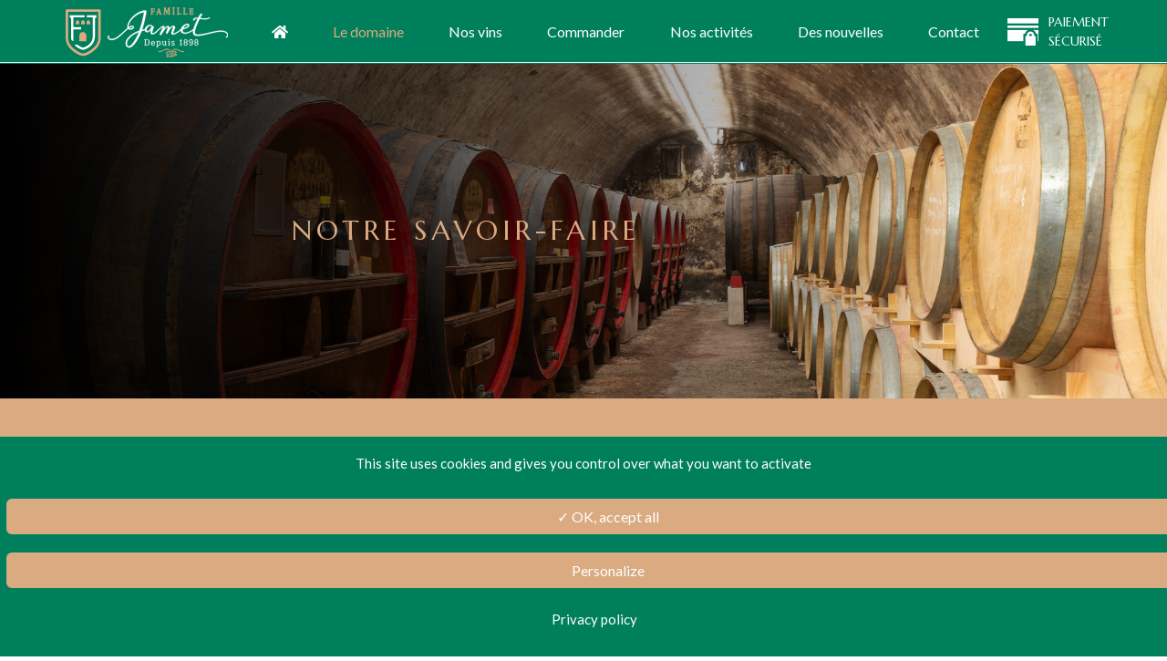

--- FILE ---
content_type: text/html; charset=UTF-8
request_url: https://famillejamet.com/notre-savoir-faire
body_size: 5303
content:
<!DOCTYPE html>
<html lang="fr">

<head>
    <meta charset="utf-8">
    <title>Acheter vins domaine producteur Châteauneuf-du-Pape
</title>
    <meta name="description" content="Découvrez le savoir-faire de la cave Jamet à Courthézon. Vins rouges, blancs, rosés d’exception, tradition du Domaine Val’Aouri au Châteauneuf-du-Pape.
">
    <meta http-equiv="X-UA-Compatible" content="IE=edge">
    <meta name="viewport" content="width=device-width, initial-scale=1">
    <meta property="og:site_name" content="Famille Jamet">
    <meta name="application-name" content="Famille Jamet">

    <script type="application/ld+json">
    {
    "@context": "https://schema.org",
    "@type": "WebSite",
    "name": "Famille Jamet",
    "alternateName": ["Caves Jamet"],
    "url": "https://famillejamet.com/"
    }
    </script>

    <script type="application/ld+json">
    {
    "@context": "https://schema.org",
    "@type": ["Organization","Winery"],
    "name": "Famille Jamet",
    "alternateName": ["Caves Jamet"],
    "url": "https://famillejamet.com/",
    "logo": "https://famillejamet.com/media/img/logo-famille-jamet-long.svg"
    }
    </script>
    <meta name="author" content="e-partenaire.fr">
    <meta name="keyword" content="vin, vins, Caves Jamet, Vin, Vins, France, Jamet, visit, chateauneuf, rhone, rhône, Vente vins en ligne, primeurs, grand cru Bordeaux, vin primeurs on ligne, primeurs 2007, achat vins, vin blanc, vin rouge, vin rosé, vin champagne, vins français, vins italiens, vins espagnols, vins autraliens, vins chiliens, vins américains, vins sud-africains, Bordeaux, Bourgogne, Beaujolais, Côtes du Rhône, Alsace, vins de Loire, coffrets cadeaux, grands crus, achat vin, Pauillac, Médoc, Saint Estèphe, Pomerol, Margaux, Saint Julien, Sauternes, Graves, Puisseguin, millésimes, oenologie, dégustation, Chablis, syrah, Cabernet, Chardonnay, Sauvignon, Riesling, Merlot, Marsanne, Tokay, Cognac, Armagnac, Whisky, whiskey, Bourbon, rhum, Angostura, Porto, Madère, Hermitage, Crozes Hermitage, Cornas, Condrieu, vin chinois, vin nouveau monde">
    <meta name="robots" content="all">
    <meta name="google-site-verification" content="zVmJUBIt63BiLXeXmsi5HLdM77NVI86VoDl3ACtZJyw" />
	    <!-- Bootstrap Core CSS -->
    <link rel="stylesheet" href="https://stackpath.bootstrapcdn.com/bootstrap/4.5.0/css/bootstrap.min.css" integrity="sha384-9aIt2nRpC12Uk9gS9baDl411NQApFmC26EwAOH8WgZl5MYYxFfc+NcPb1dKGj7Sk" crossorigin="anonymous">

    <!-- Custom Fonts -->
    <link href="/media/vendor/font-awesome/css/font-awesome.min.css" rel="stylesheet" type="text/css">
    <link href="https://fonts.googleapis.com/css2?family=Lato:ital,wght@0,300;0,400;0,700;1,300;1,400&family=Marcellus&display=swap" rel="stylesheet">

    <!-- Theme CSS -->
    <link href="/media/css/animate.css" rel="stylesheet">
    <link href="/media/css/main.css?1753178636" rel="stylesheet">
    <link rel="stylesheet" type="text/css" href="//cdn.jsdelivr.net/npm/slick-carousel@1.8.1/slick/slick.css">

    <script src="/media/vendor/jquery/jquery.min.js"></script>

    <link rel="stylesheet" type="text/css" href="/media/tarteaucitron/css/tarteaucitron.css">
    <script src="media/tarteaucitron/tarteaucitron.js"></script>
    <script type="text/javascript" src="media/js/cookiebar.js?1726043873"></script>
    <!-- ReCaptcha -->
 <!--    <script src="https://www.google.com/recaptcha/api.js?render=6Le78FcrAAAAAIwi9xUzpFMjxCwDpL6HpyS_cSe6"></script> -->
    <!-- End of ReCaptcha -->
        <!-- HTML5 Shim and Respond.js IE8 support of HTML5 elements and media queries -->
    <!-- WARNING: Respond.js doesn't work if you view the page via file:// -->
    <!--[if lt IE 9]>
        <script src="https://oss.maxcdn.com/libs/html5shiv/3.7.0/html5shiv.js"></script>
        <script src="https://oss.maxcdn.com/libs/respond.js/1.4.2/respond.min.js"></script>
    <![endif]-->
</head>

<body id="page-top" data-spy="scroll" data-target=".navbar-fixed-top">
    <!-- Navigation -->
    <nav class="navbar navbar-expand-md navbar-custom fixed-top" role="navigation">
        <div class="container-fluid">
            <div class="navbar-header">
                <a class="navbar-brand page-scroll" href="/">
                    <img src="/media/img/logo-famille-jamet-long.svg" id="logo-cj" class="img-fluid" alt="Caves Jamet - Le Sang du Peuple">
                </a>
                <button class="navbar-toggler" type="button" data-toggle="collapse" data-target="#navbarNav" aria-controls="navbarNav" aria-expanded="false" aria-label="Toggle navigation"><span class="navbar-toggler-icon"></span></button>
            </div>
                        <div class="collapse navbar-collapse justify-content-center" id="navbarNav">
                <ul class="navbar-nav d-flex justify-content-between" id="first-nav">
                    <li class="nav-item"><a href="/" class="nav-link"><i class="fa fa-home"></i></a></li>
                    <li class="nav-item dropdown active">
                        <a class="nav-link dropdown-toggle" href="#" id="navbarDropdownMenuDomaine" role="button" data-toggle="dropdown" aria-haspopup="true" aria-expanded="false">Le domaine</a>
                        <div class="dropdown-menu" aria-labelledby="navbarDropdownMenuDomaine">
                            <a href="/notre-histoire" class="dropdown-item">Notre histoire</a>
                            <a href="/notre-savoir-faire" class="dropdown-item active">Notre savoir-faire</a>
                        </div>
                    </li>
                    <li class="nav-item dropdown">
                        <a class="nav-link dropdown-toggle" href="#" id="navbarDropdownMenuVin" role="button" data-toggle="dropdown" aria-haspopup="true" aria-expanded="false">Nos vins</a>
                        <div class="dropdown-menu" aria-labelledby="navbarDropdownMenuVin">
                            <a href="/nos-rouges" class="dropdown-item">Nos rouges</a>
                            <a href="/nos-blancs" class="dropdown-item">Nos blancs</a>
                            <a href="/nos-roses" class="dropdown-item">Nos rosés</a>
                            <a href="/fontaines-a-vin" class="dropdown-item">Fontaines à vin</a>
                            <a href="/magnums" class="dropdown-item">Magnums</a>
                            <!-- <a href="/la-selection-eric" class="dropdown-item">La sélection d'Éric</a> -->
                        </div>
                    </li>
                    <li class="nav-item"><a href="/commander" class="nav-link">Commander</a></li>
                    <li class="nav-item dropdown">
                        <a class="nav-link dropdown-toggle" href="#" id="navbarDropdownMenuActivite" role="button" data-toggle="dropdown" aria-haspopup="true" aria-expanded="false">Nos activités</a>
                        <div class="dropdown-menu" aria-labelledby="navbarDropdownMenuActivite">
                           <!-- <a href="/oenotourisme" class="dropdown-item">Œnotourisme</a>-->
                            <a href="/reservation" class="dropdown-item">Réservation visites</a> 
                              <!--<a href="/etiquettes-personnalisees" class="dropdown-item">Étiquettes personnalisées</a>-->
                            <a href="/comites-entreprise" class="dropdown-item">Comités d'entreprise</a>
                        </div>
                    </li>
                    <li class="nav-item dropdown">
                        <a class="nav-link dropdown-toggle" href="#" id="navbarDropdownMenuNouvelle" role="button" data-toggle="dropdown" aria-haspopup="true" aria-expanded="false">Des nouvelles</a>
                        <div class="dropdown-menu" aria-labelledby="navbarDropdownMenuNouvelle">
                            <a href="/actualites" class="dropdown-item">Actualités</a>
                            <a href="/recompenses" class="dropdown-item">Récompenses</a>
                            <a href="/dessins-humoristiques" class="dropdown-item">Nos dessins humoristiques</a>
                        </div>
                    </li>
                    <li class="nav-item"><a href="/contact" class="nav-link">Contact</a></li>
                </ul>
            </div>            <div id="bloc-securise">
                <img src="/media/img/paiement-securise.png" class="img-fluid" alt="Paiement sécurisé">
                <span>paiement<br>sécurisé</span>
            </div>
        </div>
    </nav>

    <div id="page">
<section class="template" id="notre-savoir-faire">
    <div class="container-fluid px-0">
        <figure id="header">
            <figcaption>
                <div class="degrade"></div>
                <h1>Notre savoir-faire</h1>
            </figcaption>
            <img class="img-fluid w-100" alt="Photo de vin illustrant la page « Étiquettes personnalisées »" src="/media/upload/pages/page-3.jpeg">
        </figure>
    </div>
    <section class="container-fluid banner">
<div class="container">
<h2>Fid&egrave;les aux traditions &eacute;tablies par l&rsquo;exp&eacute;rience de leurs anc&ecirc;tres, Eric Jamet et sa fille L&eacute;a, perp&eacute;tuent l&rsquo;amour et le respect que n&eacute;cessite l&rsquo;Art du vin.</h2>
<p>Nous ma&icirc;trisons toutes les op&eacute;rations qui affinent nos crus : choix des c&eacute;pages, culture traditionnelle de la vigne, vendanges manuelles, embouteillage.</p>
</div>
</section>
<section>
<div class="container">
<div class="card-group">
<div class="card">
<div class="card-img-top d-flex justify-content-center"></div>
<div class="card-body text-center">
<p class="text-justify">Notre savoir-faire, nous le tenons de l'exp&eacute;rience acquise depuis 5 g&eacute;n&eacute;rations et &agrave; laquelle nous restons fid&egrave;les. Nous continuons ainsi &agrave; perp&eacute;tuer la tradition de vins authentiques, riches et fruit&eacute;s, &agrave; la personnalit&eacute; affirm&eacute;e et rempli de ce soleil g&eacute;n&eacute;reux du Sud de la France. Notre scea qui cultive nos vignes, dont le regard porte loin sur le mont Ventoux et les Dentelles de Montmirail, les travaillent sans d&eacute;sherbant ni engrais chimique.&nbsp;</p>
</div>
</div>
<div class="card text-justify">
<div class="card-img-top d-flex justify-content-center"></div>
<div class="card-body text-center">
<p>Cette culture douce et raisonn&eacute;e&nbsp; n'est&nbsp; r&eacute;alisable&nbsp; que&nbsp; gr&acirc;ce&nbsp; au&nbsp; Mistral, ce vent dont le souffle poss&egrave;de la particularit&eacute; de prot&eacute;ger la vigne des maladies et d'obtenir des raisins parfaitement sains. Les vendanges sont effectu&eacute;es &agrave; la main. Les raisins sont ensuite foul&eacute;s et &eacute;rafl&eacute;s avec la plus grande douceur avant d'&ecirc;tre vinifi&eacute;s puis assembl&eacute;s dans nos cuves. Les vins sont &eacute;lev&eacute;s et vieillissent ensuite dans notre cave vo&ucirc;t&eacute;e compos&eacute;es de barriques et de foudres.&nbsp;</p>
</div>
</div>
<div class="card">
<div class="card-img-top d-flex justify-content-center text-justify"></div>
<div class="card-body text-center">
<p class="card-text text-justify">Durant la phase d'&eacute;levage et de vieillissement, de fr&eacute;quents contr&ocirc;les, attentifs et minutieux,&nbsp; &nbsp;sont&nbsp; &nbsp;effectu&eacute;s&nbsp; &nbsp;pour&nbsp; &nbsp;aider&nbsp; &nbsp;les&nbsp; &nbsp;vins &agrave; arriver &agrave; leur parfait &eacute;panouissement. Notre enc&eacute;pagement est &eacute;galement traditionnel des C&ocirc;tes-du-Rh&ocirc;ne. Il est compos&eacute; &agrave; 60 % de Grenache, 20 % de Syrah compl&eacute;t&eacute; par du Mourv&egrave;dre, du Cinsault et du Muscardin. Il conf&egrave;re au vin sa robe rubis, sa rondeur g&eacute;n&eacute;reuse, ses tanins affirm&eacute;s mais toujours gracieux, son odeur florale et &eacute;pic&eacute;e accompagn&eacute;e d'une touche de fra&icirc;cheur et d'&eacute;l&eacute;gance.</p>
</div>
</div>
</div>
</div>
</section>
<section class="grey-section">
<div class="container">
<p class="text-center">N'h&eacute;sitez pas &agrave; <a class="text-decoration-underline text-black" href="/contact">nous contacter</a> pour tout renseignement compl&eacute;mentaire ou pour passer commande.</p>
</div>
</section></section>    
        <!-- Footer -->
        <div id="footer-container" class="container">
                        <footer class="footer">
                <div class="row">
                    <div class="col-md-4">
                        <h2>Nous contacter</h2>
                        <p id="footer-adresse" class="picto"><a href="https://goo.gl/maps/fJLgK9jnn4baNQhBA">Famille Jamet – Le Sang du Peuple<br>52 Faubourg Saint-Georges<br>84350 Courthézon</a></p>
                        <p id="footer-tel" class="picto"><a href="tel:+33490707278">+33(0)4 90 70 72 78</a></p>
                        <p id="footer-email" class="picto"><a href="mailto:info@famillejamet.com">info@famillejamet.com</a></p>
                    </div>
                    <div class="col-md-4 offset-md-4 d-flex justify-content-center align-items-center"><img src="/media/img/logo-footer.png" class="img-fluid" alt="Caves Jamet - Le Sang du Peuple"></div>
                </div>
                <div class="container">
                    <p class="text-center links"><a href="/mentions-legales">Mentions Légales</a> | <a href="/politique-confidentialite">Politique de confidentialité</a> | <span class="conception">Conception</span> : <a href="https://agence-web-aix-en-provence.fr" target="_blank" rel="noopener noreferrer"><span class="text-danger">e</span>partenair<span class="text-danger">e</span></a></span>
                </div>
            </footer>
        </div>
        </div>

    <!-- FontAwesome -->
    <script src="https://kit.fontawesome.com/db7182a308.js" crossorigin="anonymous"></script>

    <!-- Bootstrap Core JavaScript -->
    <script src="https://stackpath.bootstrapcdn.com/bootstrap/4.5.0/js/bootstrap.min.js" integrity="sha384-OgVRvuATP1z7JjHLkuOU7Xw704+h835Lr+6QL9UvYjZE3Ipu6Tp75j7Bh/kR0JKI" crossorigin="anonymous"></script>

    <!-- Plugin JavaScript -->
    <script src="https://cdnjs.cloudflare.com/ajax/libs/jquery-easing/1.3/jquery.easing.min.js"></script>
    <script src="//cdn.jsdelivr.net/npm/slick-carousel@1.8.1/slick/slick.min.js"></script>
    <script src="/media/js/waypoints.min.js"></script>

    <!-- Theme JavaScript -->
    <script src="/media/js/main.js?1726043873"></script>
    <!--<script type="text/javascript" src="/media/js/jquery.cookiebar.js"></script>-->

    <!-- Menu -->
    <script src="/media/js/navbar.js"></script>

    <!-- Sommaire des vins -->
    
    <!--tarte au citron-->
    <link rel="stylesheet" href="/media/css/tarteaucitron-override.css">
    <script type="text/javascript" src="/media/tarteaucitron/tarteaucitron.js"></script>
    <script type="text/javascript">
        tarteaucitron.init({
        "privacyUrl": "/politique-confidentialite", /* Privacy policy url */

        "hashtag": "#tarteaucitron", /* Open the panel with this hashtag */
        "cookieName": "tarteaucitronV2", /* Cookie name */

        "orientation": "bottom", /* Banner position (top - bottom) */

        "groupServices": false, /* Group services by category */
                        
        "showAlertSmall": false, /* Show the small banner on bottom right */
        "cookieslist": false, /* Show the cookie list */
                        
        "closePopup": false, /* Show a close X on the banner */

        "showIcon": false, /* Show cookie icon to manage cookies */
        //"iconSrc": "", /* Optionnal: URL or base64 encoded image */
        "iconPosition": "BottomRight", /* BottomRight, BottomLeft, TopRight and TopLeft */

        "adblocker": false, /* Show a Warning if an adblocker is detected */
                        
        "DenyAllCta" : false, /* Show the deny all button */
        "AcceptAllCta" : true, /* Show the accept all button when highPrivacy on */
        "highPrivacy": true, /* HIGHLY RECOMMANDED Disable auto consent */
                        
        "handleBrowserDNTRequest": false, /* If Do Not Track == 1, disallow all */

        "removeCredit": true, /* Remove credit link */
        "moreInfoLink": true, /* Show more info link */

        "useExternalCss": false, /* If false, the tarteaucitron.css file will be loaded */
        "useExternalJs": false, /* If false, the tarteaucitron.js file will be loaded */

        //"cookieDomain": ".my-multisite-domaine.fr", /* Shared cookie for multisite */
                        
        "readmoreLink": "", /* Change the default readmore link */

        "mandatory": true, /* Show a message about mandatory cookies */
        });
    </script>
<!--     <script type="text/javascript">
        tarteaucitron.user.gtagUa = 'UA-9889163-1';
        tarteaucitron.user.gtagMore = function () { /* add here your optionnal gtag() */ };
        (tarteaucitron.job = tarteaucitron.job || []).push('gtag');
		
		tarteaucitron.user.googletagmanagerId = 'GTM-N9LPZNR';
        (tarteaucitron.job = tarteaucitron.job || []).push('googletagmanager');
    </script> -->
    <script type="text/javascript">
        tarteaucitron.user.googletagmanagerId = 'GTM-5K76VJD';
        (tarteaucitron.job = tarteaucitron.job || []).push('googletagmanager');
    </script>
</body>
</html>

--- FILE ---
content_type: text/css
request_url: https://famillejamet.com/media/css/main.css?1753178636
body_size: 5659
content:
:root {
	font-size: 62.5%;
}

html {
	scroll-behavior: smooth;
}

* {
	transition: ease-in all 0.2s;
}

body {
	width: 100%;
	height: 100%;
	font-size: 1.6rem;
	font-family: "Lato", sans-serif;
	color: #94807A;
	background-color: #fff;
	padding-top: 70px;
}

#page {
	min-height: calc(100vh - 70px);
	display: flex;
	flex-direction: column;
	justify-content: space-between;
}

/*
font-family: 'Lato', sans-serif;
font-family: 'Marcellus', serif;
*/

html {
	width: 100%;
	height: 100%;
}

.text-normal {
	text-transform: none;
}

a {
	color: #007f5c;
}

a:hover {
	color: #1f1d1d;
}

section section {
	padding: 4rem 0;
}

#finalisation section {
	padding: 2rem 0;
}

section section:first-of-type {
	padding-top: 0;
}

a:focus {
	color: inherit;
	text-decoration: none;
}

p,
ul li {
	text-align: justify;
}

.form-control {
	font-size: inherit;
}

.form-control:focus,
.custom-control-input:focus~.custom-control-label::before {
	box-shadow: 0 0 0 0.2rem rgba(219, 203, 186, 0.5);
}

.custom-checkbox .custom-control-input:checked~.custom-control-label::before {
	background-color: #DAAA81;
	border-color: #DAAA81;
}

h1,
h2,
h3 {
	padding: 0;
}

h1,
h2 {
	text-transform: uppercase;
}

h1 {
	color: #DAAA81;
	font-size: 3rem;
	margin: 50px 0 40px;
	font-family: "Marcellus", serif;
	letter-spacing: 5px;
	text-align: center;
}

h2 {
	color: #DAAA81;
	font-size: 2rem;
	font-weight: 400;
}

h3 {
	color: #007f5c;
	font-weight: bold;
}

footer h2 {
	margin-left: 55px;
	margin-bottom: 2.5rem;
	padding: 20px 0 0 0;
}

ul.list-unstyled,
nav ul {
	margin: 0;
	padding: 0;
	list-style: none;
}

li {
	margin-bottom: 1rem;
}

nav li {
	margin-bottom: 0;
}

li:last-of-type {
	margin-bottom: 0;
}

ul.list-unstyled li {
	margin-bottom: 0;
}

.flex {
	display: flex;
	flex-wrap: wrap;
}

.flex-center {
	display: flex;
	flex-wrap: wrap;
	align-items: center;
}

.bg-bordeaux {
	background-color: #007f5c;
}

.bg-marron {
	background-color: #DAAA81;
}

.bg-grey {
	background-color: #f2f2f2;
}

.py-5p {
	padding-left: 5%;
	padding-right: 5%;
}

#logo-cj {
	margin-right: 2rem;
	height: 70px;
	padding: .75rem;
}

nav::after {
	display: block;
	content: "";
	width: 100%;
	height: 0;
	border-top: solid 1pt #f2f2f2;
	bottom: 1px;
	position: absolute;
}

.navbar-toggler {
	padding: 0;
}

.navbar-custom {
	flex-wrap: wrap;
	padding: 0;
	display: none;
}

.navbar-custom #bloc-securise {
	display: inline-flex;
}

.navbar-custom>div.container-fluid {
	padding: 0 5%;
	min-height: 70px;
}

.navbar-custom .navbar-brand {
	padding: 0;
}

.navbar-custom.fixed-top {
	display: block;
}

.navbar-custom #logo {
	background-color: #f6f6f6;
	padding: 10px 15px;
	text-align: center;
	width: 100%;
}

.navbar-custom #logo a {
	margin-right: 0;
	padding: 0.5rem;
}

.navbar-custom #logo img {
	max-height: 70px;
}

.navbar-custom .dropdown-toggle::after {
	display: none;
}

.navbar-custom .navbar-toggler-icon {
	background-image: url("data:image/svg+xml;charset=utf8,%3Csvg viewBox='0 0 30 30' xmlns='http://www.w3.org/2000/svg'%3E%3Cpath stroke='rgba(255, 255, 255, 1)' stroke-width='2' stroke-linecap='round' stroke-miterlimit='10' d='M4 7h22M4 15h22M4 23h22'/%3E%3C/svg%3E");
}

.navbar-custom {
	background-color: #007f5c;
}

.navbar-custom .navbar-toggle {
	border: 0;
	background-color: transparent;
	padding: 10px;
}

.navbar-custom .navbar-toggler-icon {
	width: 3rem;
	height: 3rem;
}

.navbar-custom .navbar-header {
	display: flex;
	justify-content: space-between;
	align-items: center;
}

#first-nav {
	max-width: 800px;
	width: 100%;
}

.dropdown-item.active,
.dropdown-item:active {
	background-color: unset;
}

.navbar-custom #first-nav>li.active>a::after {
	content: "\f0d7";
	font-family: "fontAwesome";
	position: absolute;
	bottom: 0;
	left: calc(50% - 0.6rem);
	font-size: 2rem;
	line-height: 2rem;
	width: 1.2rem;
	height: 2rem;
	color: #DAAA81;
}

.navbar-custom #first-nav a {
	font-size: 1.6rem;
	color: #fff;
	padding: 20px 10px;
	position: relative;
}

.navbar-custom #first-nav a:hover,
.navbar-custom #first-nav li.active>a,
.navbar-custom #first-nav a.dropdown-item:hover,
.navbar-custom #first-nav a.dropdown-item.active {
	color: #DAAA81;
	background-color: unset;
}

.navbar-custom #bloc-securise {
	display: inline-flex;
	margin-left: 2rem;
	align-items: center;
	font-family: "Marcellus", serif;
	font-size: 1.4rem;
	color: #fff;
	text-transform: uppercase;
}

.navbar-custom #bloc-securise>img {
	float: left;
	margin-right: 10px;
}

.dropdown>.dropdown-menu {
	display: none;
}

.navbar-custom #first-nav a.dropdown-item {
	text-align: left;
	padding: 10px;
	font-size: 1.3rem;
	color: #343a40;
}

.navbar-toggler:focus {
	outline: transparent;
}

/*.dropdown:hover > .dropdown-menu {
  display: block;
  margin: 0;
  padding: 0;
  left: calc(50% - 100px);
  width: 200px;
  border-radius: 0;
  border: solid 1px #cfa97c;
  border-top: solid 3px #cfa97c;
  top: 64px;
}*/

.dropdown:hover>.dropdown-menu {
	display: block;
	margin: 0;
	padding: 0;
	left: 50%;
	border-radius: 0;
	border: solid 1px #cfa97c;
	border-top: solid 3px #cfa97c;
	transform: translateX(-50%);
}

/* SLIDER */

#carouselHome .carousel-inner {
	filter: grayscale(.2) sepia(.50) brightness(.4);
}


#carouselHome .logo-container {
	position: absolute;
	display: flex;
	align-items: center;
	justify-content: center;
	left: 15%;
	right: 15%;
	top: 0;
	bottom: 0;
	z-index: 500;
}

#carouselHome .logo-container .logo {
	max-width: 50vh;
}

#carouselHome.filter-none .carousel-inner {
	filter: none;
}

#carouselHome.filter-none .logo-container {
	opacity: .5;
}

.carousel-item {
	height: calc(100vh - 70px);
	background: no-repeat center center scroll;
	-webkit-background-size: cover;
	-moz-background-size: cover;
	-o-background-size: cover;
	background-size: cover;
}

.carousel-control-next-icon,
.carousel-control-prev-icon {
	width: 40px;
	height: 40px;
}

#homeMobile {
	display: none;
}

/* FIN SLIDER */

.link-circle {
	background-color: #007f5c;
	border-radius: 50%;
	color: #fff;
	font-size: 20px;
	line-height: 40px;
	width: 40px;
	height: 40px;
	display: inline-block;
	text-align: center;
	margin-right: 8px;
}

.link-circle:hover {
	color: #DAAA81;
}

footer#footer-home {
	position: absolute;
	padding: 0 5%;
	bottom: 20px;
	z-index: 10;
}

footer#footer-home,
footer#footer-home a {
	color: #fff;
	font-size: 1.8rem;
	z-index: 1000;
}

footer#footer-home a:hover {
	color: #DAAA81;
	text-decoration: none;
}

footer#footer-home #footer-home-coord {
	line-height: 40px;
}

footer#footer-home .sep {
	margin: 0 15px;
}

footer#footer-home .sep::before {
	content: "|";
}

.footer-sep {
	width: 100%;
	border-top: solid 1px #e7e7e7;
	margin-top: 4rem;
	margin-bottom: 2rem;
}

footer {
	color: #1f1d1d;
	font-size: 1.8rem;
	padding: 2rem 0;
}

footer a,
footer a:hover {
	color: #695858;
}

footer .picto {
	position: relative;
	padding-left: 55px;
}

footer .picto::before {
	content: "";
	background-image: url(../img/picto.png);
	background-repeat: no-repeat;
	position: absolute;
	left: 0;
}

footer .links {
	font-size: 14px;
	padding-top: 40px;
}

footer .conception {
	color: #695858;
}

#footer-email::before {
	top: calc(50% - 9px);
}

#footer-adresse::before {
	top: calc(50% - 12px);
}

#footer-tel::before {
	top: calc(50% - 10.5px);
}

/* SPRITE */

.sprite {
	background-image: url(../img/picto.png);
	background-repeat: no-repeat;
	display: block;
}

.sprite-paiement-securise {
	width: 36px;
	height: 34px;
	background-position: -5px -5px;
}

.sprite-picto-email,
#footer-email::before {
	width: 24px;
	height: 18px;
	background-position: -5px -49px;
}

.sprite-picto-pin,
#footer-adresse::before {
	width: 24px;
	height: 24px;
	background-position: -51px -5px;
}

.sprite-picto-tel,
#footer-tel::before {
	width: 24px;
	height: 21px;
	background-position: -51px -39px;
}

/* FIN SPRITE */

/* ARIANE */

.ariane,
.ariane a {
	color: #BEB1AC;
	font-size: 2rem;
	font-weight: 300;
	margin-bottom: 25px;
	text-align: center;
}

.ariane .active,
.ariane a:hover {
	color: #DAAA81;
	text-decoration: none;
}

.ariane .active {
	font-weight: 400;
}

.ariane .sep {
	margin: 0 15px;
}

#ariane {
	display: inline-block;
	background-color: #f6f6f6;
	margin-bottom: 15px;
	padding-right: 15px;
	border: 1px solid #d6d4d4;
	border-radius: 3px;
}

#ariane .fa-home {
	position: absolute;
	left: 10px;
	top: 5px;
	z-index: 10;
}

#ariane>li {
	position: relative;
	display: inline-block;
	background-color: #fff;
}

#ariane>li a {
	color: #333;
	text-transform: uppercase;
	line-height: 24px;
	font-weight: 600;
	font-size: 13px;
	padding: 0 10px 0 20px;
}

#ariane>li a:hover {
	color: #777777;
	text-decoration: none;
}

#ariane>li:first-child {}

#ariane>li:last-child {
	background-color: transparent;
}

#ariane>li:last-child::after {
	display: none;
}

#ariane>li::after {
	content: "";
	position: absolute;
	top: 3px;
	right: -10px;
	width: 18px;
	height: 18px;
	z-index: 5;
	background: #fff;
	border-right: 1px solid #d6d4d4;
	border-top: 1px solid #d6d4d4;
	border-radius: 2px;
	-webkit-transform: rotate(45deg);
	-ms-transform: rotate(45deg);
	transform: rotate(45deg);
}

#ariane-light {
	padding: 0 15px;
	margin-bottom: 10px;
}

#ariane-light>li {
	display: inline-block;
}

#ariane-light>li,
#ariane-light>li a {
	color: #fff;
	font-size: 16px;
	text-transform: uppercase;
}

#ariane-light>li a:hover {
	color: #d08147;
	text-decoration: none;
}

#ariane-light>li+li::before {
	content: ">";
	margin: 0 10px;
}

/* FIN ARIANE */

/* FORM ORDER */

.label {
	white-space: nowrap;
}

.mobile {
	display: none;
}

.btn-container {
	text-align: right;
}

input::focus {
	outline: 0;
}

#form-order .bloc-order-total,
#form-order #form-head p,
#form-order #bloc-order-total p {
	color: #fff;
	font-family: "Marcellus", serif;
	margin-bottom: 0;
}

#bloc-order-total .custom-control-label {
	font-size: 1.5rem;
	color: #ffffff;
	text-transform: initial;
}

#form-order #form-head {
	background-color: #007f5c;
}

#form-order #form-head #designation {
	height: 53px;
}

#form-order #form-head>.container>p {
	display: none;
}

#form-order #form-body a, #sommaire-vins .card h3, #sommaire-vins .card span {
	color: #94807A;
}

#form-order #form-body a:hover, #sommaire-vins .card.vin:hover * {
	color: #007f5c;
}

#form-order #form-body .form-order-row:hover,
.form-order-row.selected {
	background-color: #f2f2f2;
}

.form-order-border {
	border-bottom: solid 0.5px #f2f2f2;
	/* Si modification, mettre ÃƒÂ  jour le fichier media/js/formOrderList.js */
}

#form-order #form-head,
#form-order #form-body .cell {
	padding-top: 2rem;
	padding-bottom: 2rem;
}

#form-order #form-body .cell {
	display: flex;
	align-items: center;
}

#form-order #form-head .cell p,
#form-order #form-body .cell p {
	margin-bottom: 0;
}

#form-order #form-body img {
	border-radius: 3px;
}

#form-order #form-body p {
	color: #2e282a;
}

#form-order p span {
	font-weight: lighter;
	font-style: italic;
}

#form-order p {
	color: #94807A;
	font-size: 1.8rem;
	margin-bottom: 0;
}

#form-order .form-order-row:last-of-type .form-order-border {
	border-bottom: 0;
}

#form-order .text-form {
	font-size: initial;
	font-weight: 300;
	margin-bottom: 0;
}

#form-order .text-form span {
	color: #DAAA81;
	font-weight: 400;
	font-size: 1.8rem;
}

#form-order input[type="text"],
#form-order input[type="number"] {
	border: 1px solid #bfc3cd;
	border-radius: 3px;
	font-size: 1.8rem;
	line-height: 28px;
	padding: 5px;
	margin: 5px 0;
	text-align: center;
	color: #94807A;
	width: 100%;
	max-width: 160px;
}

#form-order input[type="text"]:disabled,
#form-order input[type="number"]:disabled {
	background: #fff;
}

#form-order #bloc-order-total {
	font-size: 2rem;
	text-transform: uppercase;
}

#bloc-order-total a {
	color: #DAAA81;
}

#form-order-2,
#form-contact {
	max-width: 790px;
	margin: 0 auto;
}

#form-contact input,
#form-contact textarea,
#form-order-2 textarea,
#form-order-2 input,
#fiche-vin input {
	border-color: #DAAA81;
	border-radius: 0;
	outline: 0;
	max-height: 200px;
}

#fiche-vin input {
	max-width: 80px;
}

.card-vin {
	padding: 0 1.25rem 2rem 1.25rem !important;
}

textarea {
	min-height: 60px;
}

.contact-saluer {
	color: #007f5c;
	font-size: 2rem;
}

.custom-control-label,
.custom-control-label {
	padding-left: 0.7rem;
}

.custom-control-label::before,
.custom-control-label::after {
	top: 0.5rem;
	width: 1.25rem;
	height: 1.25rem;
}

#form-order-2 #facturation {
	height: 0;
	opacity: 0;
	overflow: hidden;
}

#form-order-2 #facturation.show {
	height: 460px;
	opacity: 1;
}

#formMsg {
	padding: 2rem 1rem;
	font-weight: 400;
	font-size: 1.5rem;
	position: fixed;
	text-align: center;
	bottom: 0;
	left: 0;
	right: 0;
	z-index: 1;
	opacity: 0.9;
}

#formMsg.text-danger {
	background-color: #ffc0c0;
	border-top: solid 1px #e36767;
}

#formMsg.text-orange {
	background-color: #ffe4c0;
	border-top: solid 1px #e3a967;
	color: #f08439;
}

#formMsg.text-success {
	background-color: #c7ffc0;
	border-top: solid 1px #73ce60;
	color: #336d25;
}

#back-to-top.hidden {
	opacity: 0;
	visibility: hidden;
	right: -4rem;
	transform: translateX(5rem) rotate(90deg);
}

/* FIN FORM ORDER */

.cta {
	display: inline-block;
	background-color: #DAAA81;
	padding: 20px 35px;
	color: #fff;
	font-size: 2rem;
	border: 0;
	border-radius: 4px;
}

/* FICHE DE VIN */
#fiche-vin h1,
#fiche-vin h2 {
	text-transform: none;
}

#fiche-vin h1 {
	font-family: auto;
	color: black;
	letter-spacing: normal;
	line-height: 2.5rem;
	font-family: "Marcellus", serif;
}

#fiche-vin h2 {
	margin-bottom: 0.8rem;
}

#fiche-vin h1>span {
	font-size: 1.9rem;
	color: #007f5c;
	font-style: italic;
}

p#contenance-prix,
p#contenance-prix>span:first-of-type {
	font-weight: bold;
	font-size: 1.8rem;
	text-align: right;
}

#contenance-prix span {
	font-size: 1.3rem;
	font-weight: normal;
}

a#tnv {
	color: #007f5c;
	font-style: italic;
	text-align: right;
}

#fiche-vin p {
	margin-bottom: 2rem;
}

#fiche-vin p:last-of-type {
	margin-bottom: 0;
}

#fiche-vin #img-container {
	margin-bottom: 2.5rem;
}

#sommaire-vins .vin {
	margin: 2rem 0;
}

#sommaire-vins .vin:hover {
	transform: scale(1.02);
	box-shadow: 0 0 10px #cecece;
}

#sommaire-vins .card {
	background: transparent;
	border-radius: 3px;
}

#sommaire-vins .vin:hover {
	text-decoration: none;
}

#sommaire-vins .card:hover h3,
#sommaire-vins .card:hover span {
	color: #DAAA81;
}

#sommaire-vins .card:hover .card-body h3,
#sommaire-vins .card:hover .card-body span {
	text-decoration: none;
}

#sommaire-vins .card-body {
	flex: unset;
}

#sommaire-vins .card img {
	max-width: 60%;
	padding: 5% 5% 0 5%;
}

#sommaire-vins .rupture,
#fiche-vin #img-container .rupture {
	position: absolute;
	display: flex;
	justify-content: center;
	align-items: center;
	top: 0;
	left: 0;
	right: 0;
	bottom: 0;
	z-index: 1;
	background-color: #ffffff4d;
}

#sommaire-vins .rupture p,
#fiche-vin #img-container .rupture p {
	margin-bottom: 0;
	padding: 0.5rem 1rem;
	text-transform: uppercase;
	border: solid 2px;
	font-weight: 900;
	color: #DAAA81;
	font-size: 1.2rem;
}

.rupture+img {
	filter: saturate(0.5);
}

.card-img-top .img-fluid {
	position: relative;
}

/* FIN FICHE VIN */

/* TEMPLATE */

.template figure#header {
	position: relative;
	margin: 0;
}

.template figure figcaption {
	position: absolute;
	width: 100%;
	height: 100%;
	display: flex;
	align-items: center;
	padding-left: 25%;
}

.template h1 {
	text-align: left;
	margin: 0;
}

.template .banner {
	padding: 3.5rem;
	background-color: #DAAA81;
}

.template h2 {
	color: #007f5c;
	text-transform: none;
	text-align: center;
	margin: 1rem;
	font-size: 2.5rem;
	font-family: "Marcellus", serif;
}

.template .card {
	border: 0;
}

.template .card img {
	max-width: 60%;
	padding: 5%;
}

.template .banner p {
	font-weight: 100;
	margin: 0 auto;
	max-width: 590px;
	text-align: center;
}

.template .banner * {
	color: white;
}

figure#header figcaption .degrade {
	position: absolute;
	width: 100%;
	height: 100%;
	top: 0;
	left: 0;
	background: linear-gradient(to right, black, transparent 85%);
}

.degrade {
	position: absolute;
	width: 100%;
	height: 100%;
	top: 0;
	left: 0;
	background: linear-gradient(to right, black, transparent 85%);
}

.grey-section {
	background: #f2f2f2;
}

figure#header figcaption h1 {
	z-index: 2;
}

/* FIN TEMPLATE */

.date {
	color: #DAAA81;
	font-style: italic;
	margin-bottom: 0.5rem;
}

/* ACTUALITES */

.actualite {
	margin-bottom: 2rem;
	padding: 2rem 0;
	border-bottom: solid 1px #ececec;
}

.actualite:last-of-type {
	margin-bottom: 0;
	border-bottom: 0;
}

.row.actualite img {
	max-height: 160px;
}

.space-actu {
	padding-bottom: 15px;
	color: #fff !important;
}

/* #actualites,
#politique-confidentialite,
#mentions-legales {
  min-height: 700px !important;
} */

/* FIN ACTUALITES */

/* DÃƒâ€°BUT POPUP */

#popup-cgv {
	display: none;
}

.popup-container {
	position: fixed;
	top: 0;
	left: 0;
	right: 0;
	bottom: 0;
	background-color: #00000080;
	z-index: 1031;
	display: flex;
	align-items: center;
}

.popup-container .popup {
	padding: 4rem 15px;
	display: flex;
	flex-direction: column;
	justify-content: space-between;
	align-items: center;
	min-height: 520px;
	max-width: 900px;
	border: solid 1px #00000026;
	box-shadow: 0px 0px 10px 0px #0000004d;
}

.popup-container .popup h1 {
	text-transform: none;
	letter-spacing: initial;
	margin: 2rem 0;
}

.popup-container .popup img {
	max-width: 240px;
}

.popup-container .popup p {
	max-width: 410px;
	text-align: center;
}

.popup-container .popup .btn-container {
	margin: 2rem 0;
}

.popup-container .popup button.cta {
	background-color: #007f5c;
}

#fiche-vin-1 {
	font-size:17px;
}

.btn-accueil {
	cursor: pointer;
	border-radius: 25px;
	padding:10px;
	background-color: #007f5c;
	color: white;
}

.btn-accueil-commander {
	margin-right:8px;
}

.btn-accueil:hover {
	color: #DAAA81 !important;
}

/* FIN POPUP */

@media (max-width: 991px) {
	body {
		padding-top: 60px;
		/* FIN Ãƒâ€°TIQUETTES PERSONNALISÃƒâ€°ES */
	}

	.navbar-custom>div.container-fluid {
		padding: 0;
		min-height: 60px;
	}

	.navbar-custom .navbar-brand img {
		max-height: 60px;
	}

	.navbar-custom #first-nav a {
		text-align: center;
	}

	.dropdown:hover>.dropdown-menu {
		width: 100%;
	}

	.carousel-item {
		height: calc(100vh - 70px);
	}

	footer#footer-home .sep {
		display: block;
	}

	footer#footer-home .sep::before {
		content: "";
	}

	.navbar-custom #bloc-securise {
		display: none;
	}
}

@media (max-width: 767px) {
	#logo-cj {
		margin-right: 2rem;
	}

	.navbar-header,
	.dropdown:hover>.dropdown-menu {
		width: 100%;
	}

	.navbar-custom .navbar-header {
		width: 100%;
		height: 60px;
		padding: 0 15px;
		border-bottom: 1px solid #a37964;
	}

	nav .nav-item {
		text-align: center;
	}

	.navbar-custom #first-nav a {
		padding: 1.5rem 1rem;
	}

	.dropdown:hover>.dropdown-menu {
		transform: unset;
	}

	.navbar-custom #first-nav a.dropdown-item {
		text-align: center;
	}

	#first-nav {
		padding-bottom: 1rem;
	}

	#back-to-top {
		display: none;
	}

	#form-order #form-head-cells {
		display: none;
	}

	#form-order #form-head>.container>p {
		display: block;
	}

	#form-order p {
		text-align: center;
	}

	#form-order #form-body .cell {
		justify-content: center;
	}

	#bloc-order-total .container.text-right {
		text-align: center !important;
	}

	#bloc-order-total div {
		justify-content: center;
	}

	#bloc-order-total .container>div {
		margin-bottom: 2.5rem;
	}

	#bloc-order-total button {
		margin-top: 0 !important;
	}

	#form-order-2 #facturation.show {
		height: 655px;
	}

	.btn-container {
		text-align: center;
	}

	.mobile {
		display: inline;
	}

	.template figcaption {
		padding-left: 0 !important;
		justify-content: center;
	}

	#form-order #form-body .cell {
		padding-top: 1rem;
		padding-bottom: 1rem;
	}

	#form-order img {
		max-width: 50%;
	}

	#fiche-actualite .descriptif {
		padding-top: 3rem;
	}

	#back-to-top {
		display: flex;
		transition: all 0.5s;
		justify-content: center;
		align-items: center;
		position: fixed;
		right: 1rem;
		bottom: 1rem;
		cursor: pointer;
		color: white;
		background-color: #007f5c;
		width: 40px;
		height: 40px;
		border-radius: 50%;
		font-size: 1.5rem;
		z-index: 500;
	}

	#back-to-top.fadingIn {
		opacity: 1;
		visibility: visible;
		transform: none;
	}

	#back-to-top.clicked {
		transform: scale(1.05) rotate(450deg);
	}

	#carouselHome {
		display: none;
	}

	#homeMobile {
		display: flex;
		justify-content: center;
		background-image: url("/media/upload/Cave-Jamet-slider2.jpg");
		background-size: cover;
		height: calc(100vh - 70px);
	}
}

.body-resa {
      font-family: Arial, sans-serif;
      padding: 20px;
      background-color: #f4f4f4;
    }

   .container-resa {
      display: flex;
      gap: 40px;
      padding: 20px;
      max-width: 100%;
      margin: auto;
}

   .left-text {
     flex: 1.5;
     font-size: 16px;
   }

   .right-content {
     flex: 1.5;
   }

    h1-resa {
      text-align: center;
    }

    #calendar {
      display: grid;
      grid-template-columns: repeat(7, 1fr);
      gap: 5px;
      margin-top: 10px;
    }

    .day-name, .day {
      padding: 10px;
      text-align: center;
      border-radius: 5px;
    }

    .day-name {
      font-weight: bold;
      background-color: #eaeaea;
    }

    .day {
      background-color: #f9f9f9;
      cursor: pointer;
      transition: 0.3s;
    }

    .day:hover {
      background-color: #DAAA81;
    }

    .day.selected {
      background-color: #007F5C;
      color: white;
    }

    .month-title {
      text-align: center;
      font-size: 18px;
      margin-top: 20px;
      font-weight: bold;
    }

    .form-section {
      margin-top: 30px;
    }

    .horaire-box {
      display: inline-block;
      width: 60px;
      padding: 10px;
      margin: 5px;
      background-color: #eee;
      text-align: center;
      cursor: pointer;
      border-radius: 5px;
      font-weight: bold;
    }

    .horaire-box:hover {
      background-color: #DAAA81;
    }

    .horaire-box.selected {
      background-color: #007F5C;
      color: white;
    }

    .form-group {
      display: flex;
      flex-wrap: wrap;
      gap: 20px;
    }

    .form-group > div {
      flex: 1 1 45%;
    }

    label {
      display: block;
      margin-bottom: 5px;
      font-weight: bold;
    }

    input, textarea {
      width: 100%;
      padding: 8px;
      border-radius: 5px;
      border: 1px solid #ccc;
      box-sizing: border-box;
    }

    button {
      margin-top: 20px;
      padding: 12px;
      width: 100%;
      background-color: #007F5C;
      color: white;
      border: none;
      border-radius: 6px;
      font-size: 16px;
      cursor: pointer;
    }

    #selected-date {
      font-weight: bold;
      margin-top: 10px;
      text-align: center;
    }
    
.calendar-header {
  display: flex;
  align-items: center;
  justify-content: center;
  gap: 20px;
  margin-bottom: 10px;
  font-size: 1.3em;
}

.arrow-button {
  background: none;
  border: none;
  font-size: 1.5em;
  cursor: pointer;
  color: #007F5C;
    }

.past-day {
  color: #f0f0f0;
  pointer-events: none;
  background-color: #aaa;
}

.arrow-button:hover {
   color: #007F5C;
    }

@media (max-width: 565px) {
	h1 {
		font-size: 2.2rem;
	}

	h2,
	.template h2 {
		font-size: 2rem;
	}

	h3 {
		font-size: 1.8rem;
	}

	section section,
	.template .banner {
		padding: 2rem 0;
	}

	.ariane>span.active {
		display: block;
	}

	.ariane>span {
		display: none;
	}
}
#thank-you-message {
  display: none; 
  background-color: #e0f7e9;
  border: 1px solid #00bf8b;
  border-radius: 10px;
  padding: 30px 40px;
  color: #007f5c;
  text-align: center; 
  max-width: 400px;
  font-family: Arial, sans-serif;
  margin-left: auto; 
  margin-right: auto;
  margin-top: 10%;
  margin-bottom:10%;
}

#thank-you-message h2 {
  margin-bottom: 15px;
}

#thank {
  display: none;
}

#thank-you-message p {
  line-height: 1.5;
}

#form-fiche-vin {
	max-width: 300px;
    margin: 0px; 
    padding: 1.5rem;
    background-color: #f9f9f9;
    border-radius: 8px;
    box-shadow: 0 0 10px rgba(0,0,0,0.1);
}

@media (max-width: 768px) {

/*   #form-fiche-vin #btn-submit {
	margin-top:0px !important;
  } */

  #form-fiche-vin {
	margin-left:0px;
	margin-right: 0px;
  }

  .container-resa {
    flex-direction: column;
  }

  .left-text,
  .right-content {
    width: 100%;
  }

  .left-text {
    margin-bottom: 20px;
  }
}

form.ajax {
    max-width: 700px;
    margin: 2rem auto;
    padding: 1.5rem;
    background-color: #f9f9f9;
    border-radius: 8px;
    box-shadow: 0 0 10px rgba(0,0,0,0.1);
}

form.ajax div {
    margin-bottom: 15px;
}

form.ajax label {
    display: block;
    margin-bottom: 5px;
    font-weight: bold;
    color: #333;
}

form.ajax select,
form.ajax input,
form.ajax textarea {
    width: 100%;
    padding: 10px;
    border: 1px solid #f28b2d; /* orange */
    border-radius: 4px;
    box-sizing: border-box;
    background-color: white;
    font-size: 16px;
}

form.ajax button {
    display: inline-block;
    width: 100%;
    padding: 12px;
    background-color: #007c56; /* vert foncé */
    color: white;
    font-weight: bold;
    border: none;
    border-radius: 4px;
    cursor: pointer;
    font-size: 16px;
    transition: background-color 0.3s ease;
}

form.ajax button:hover {
    background-color: #005c40;
}

.steps-wrapper {
  overflow: hidden;
  width: 100%;
  position: relative;
}

.steps {
  display: flex;
  width: 200%;
  transition: transform 0.5s ease-in-out;
}

.step {
  width: 100%;
  flex-shrink: 0;
}

form.ajax input[type="file"] {
    padding: 10px;
    border: 1px solid #f28b2d;
    border-radius: 4px;
    background-color: white;
    font-size: 16px;
    color: #333;
    cursor: pointer;
}

form.ajax input[type="file"]::file-selector-button {
    background-color: #007c56;
    color: white;
    border: none;
    padding: 10px 16px;
    border-radius: 4px;
    font-weight: bold;
    cursor: pointer;
    transition: background-color 0.3s ease;
}

form.ajax input[type="file"]::file-selector-button:hover {
    background-color: #005c40;
}

.modele-image {
    cursor: pointer;
    border: 2px solid transparent;
    border-radius: 4px;
    max-width: 120px;
    transition: border 0.3s ease, box-shadow 0.3s ease;
}

.modele-image.selected {
    border: 2px solid #f28b2d; /* orange du thème */
    box-shadow: 0 0 10px rgba(242, 139, 45, 0.4); /* halo subtil */
}

--- FILE ---
content_type: text/css
request_url: https://famillejamet.com/media/css/tarteaucitron-override.css
body_size: 505
content:
/* Container */
div#tarteaucitronServices {
    margin-top: 32px !important;
}

/* Font de la barre */
#tarteaucitronRoot #tarteaucitronAlertBig {
    background: #007f5c;
}

/* Tous les boutons */
button {
    outline: 0 !important;
}

/* Boutons de la barre */
#tarteaucitronAlertBig #tarteaucitronCloseAlert, #tarteaucitronAlertBig #tarteaucitronPersonalize, #tarteaucitronAlertBig #tarteaucitronPersonalize2, .tarteaucitronCTAButton, #tarteaucitron #tarteaucitronPrivacyUrl, #tarteaucitron #tarteaucitronPrivacyUrlDialog, #tarteaucitronRoot .tarteaucitronDeny, #tarteaucitronRoot .tarteaucitronAllow {
    padding: 1rem 2rem !important;
}

/* Bouton Â« Tout accepter Â» */
#tarteaucitronPersonalize2 {
    background: #DAAA81 !important;
}

/* Bouton « Personnaliser » */
#tarteaucitronAlertBig #tarteaucitronCloseAlert, #tarteaucitron #tarteaucitronPrivacyUrl, #tarteaucitron #tarteaucitronPrivacyUrlDialog {
    background: #DAAA81 !important;
}

/* Texte de la barre */
span#tarteaucitronDisclaimerAlert {
    margin: 1rem 0;
}

/* Bouton Â« Politique de confidentialitÃ© Â» */
button#tarteaucitronPrivacyUrl {
    margin: 1rem 0;
}

/* Fond Â« Panneau de gestion des cookies Â» */
div#tarteaucitronMainLineOffset {
    background: #007F5C !important;
    border: 0 !important;
}

/* Font du bloc de texte Â« En autorisant[...]bon fonctionnement.Â» */
div#tarteaucitronInfo {
    background: none !important;
    border: 0;
}

/* Boutons du panneau de gestion des cookies */
#tarteaucitron #tarteaucitronServices .tarteaucitronLine .tarteaucitronAsk .tarteaucitronAllow, #tarteaucitron #tarteaucitronServices .tarteaucitronLine .tarteaucitronAsk .tarteaucitronDeny, .tac_activate .tarteaucitronAllow {
    padding: 1rem 2rem;
    border-radius: 0;
    opacity: 1;
    background: #ffffff;
    color: #000000;
}

/* Picto des boutons */
#tarteaucitron #tarteaucitronServices .tarteaucitronLine .tarteaucitronAsk .tarteaucitronAllow span::before,
#tarteaucitron #tarteaucitronServices .tarteaucitronLine .tarteaucitronAsk .tarteaucitronDeny span::before,
.tac_activate .tarteaucitronAllow span::before {
    color: #000000;
}

/* Boutons Â« Tout refuser Â» et Â« Interdire Â» */
#tarteaucitron #tarteaucitronServices .tarteaucitronLine.tarteaucitronIsDenied .tarteaucitronDeny, #tarteaucitron #tarteaucitronServices #tarteaucitronAllDenied.tarteaucitronIsSelected, #tarteaucitron #tarteaucitronServices #tarteaucitronAllDenied2.tarteaucitronIsSelected {
    background: #94807A;
}

/* Boutons Â« Tout accepter Â» et Â« Autoriser Â» */
#tarteaucitron #tarteaucitronServices .tarteaucitronLine.tarteaucitronIsAllowed .tarteaucitronAllow, #tarteaucitron #tarteaucitronServices #tarteaucitronAllAllowed.tarteaucitronIsSelected {
    background: #DAAA81;
}

/* Bouton Â« + Mesure d'audience Â» */
button.catToggleBtn {
    background: #DAAA81 !important;
}

/* Bouton Â« Fermer Â» */
button#tarteaucitronClosePanel {
    font-size: 14px !important;
    padding: 8px !important;
    background: #DAAA81 !important;
}

/* Bordures inutiles */
.tarteaucitronBorder {
    border: 0 !important;
}

#tarteaucitronServices {
    overflow-x: inherit !important;
}

@media (max-width: 767px) {

    /* Texte de la barre */
    span#tarteaucitronDisclaimerAlert {
        margin: 1rem 0 2rem;
    }
}

--- FILE ---
content_type: text/javascript
request_url: https://famillejamet.com/media/js/cookiebar.js?1726043873
body_size: 417
content:
tarteaucitron.init({
    "privacyUrl": "/donnees-personnelles",
    /* Privacy policy url */

    "hashtag": "#tarteaucitron",
    /* Open the panel with this hashtag */
    "cookieName": "tarteaucitron25102023",
    /* Cookie name */

    "orientation": "bottom",
    /* Banner position (top - bottom) */

    "groupServices": false,
    /* Group services by category */

    "showAlertSmall": false,
    /* Show the small banner on bottom right */
    "cookieslist": false,
    /* Show the cookie list */

    "closePopup": false,
    /* Show a close X on the banner */

    "showIcon": false,
    /* Show cookie icon to manage cookies */
    //"iconSrc": "", /* Optionnal: URL or base64 encoded image */
    "iconPosition": "BottomRight",
    /* BottomRight, BottomLeft, TopRight and TopLeft */

    "adblocker": false,
    /* Show a Warning if an adblocker is detected */

    "DenyAllCta": false,
    /* Show the deny all button */
    "AcceptAllCta": true,
    /* Show the accept all button when highPrivacy on */
    "highPrivacy": true,
    /* HIGHLY RECOMMANDED Disable auto consent */

    "handleBrowserDNTRequest": false,
    /* If Do Not Track == 1, disallow all */

    "removeCredit": true,
    /* Remove credit link */
    "moreInfoLink": true,
    /* Show more info link */

    "useExternalCss": false,
    /* If false, the tarteaucitron.css file will be loaded */
    "useExternalJs": false,
    /* If false, the tarteaucitron.js file will be loaded */

    //"cookieDomain": ".my-multisite-domaine.fr", /* Shared cookie for multisite */

    "readmoreLink": "",
    /* Change the default readmore link */

    "mandatory": true,
    /* Show a message about mandatory cookies */
});
tarteaucitron.user.googletagmanagerId = 'GTM-5K76VJD';
(tarteaucitron.job = tarteaucitron.job || []).push('googletagmanager');

--- FILE ---
content_type: text/javascript
request_url: https://famillejamet.com/media/js/main.js?1726043873
body_size: 719
content:
// jQuery for page scrolling
$(function() {
    $('a.page1-scroll').bind('click', function(event) {
        var $anchor = $(this);
        $('html, body').stop().animate({
            scrollTop: $($anchor.attr('href')).offset().top - $(".navbar").height()
        }, 1500, 'easeInOutExpo');
        event.preventDefault();
    });
    
    // Animation
    $('.scrollpoint.sp-effect1').waypoint(function(){$(this).toggleClass('active');$(this).toggleClass('animated fadeInLeft');},{offset:'100%'});
    $('.scrollpoint.sp-effect2').waypoint(function(){$(this).toggleClass('active');$(this).toggleClass('animated fadeInRight');},{offset:'100%'});
    $('.scrollpoint.sp-effect3').waypoint(function(){$(this).toggleClass('active');$(this).toggleClass('animated fadeInDown');},{offset:'100%'});
    $('.scrollpoint.sp-effect4').waypoint(function(){$(this).toggleClass('active');$(this).toggleClass('animated fadeIn');},{offset:'100%'});
    $('.scrollpoint.sp-effect5').waypoint(function(){$(this).toggleClass('active');$(this).toggleClass('animated fadeInUp');},{offset:'100%'});
            
    $('form.ajax').submit(function(event) {
        event.preventDefault();
        var data = new FormData($(this).get(0));
        var target = $(this).attr('data-target');

        if($('input[name="controller"]').val().match(/^bonDeCommande.*$/)) {
            data.append('submit', 'true');
        }
        
        $.ajax({
            url:            'traitForm.php',    // $form.attr('action'),
            type:           'POST',             // $form.attr('method'),
            contentType:    false,              // obligatoire pour de l'upload
            processData:    false,              // obligatoire pour de l'upload
            dataType:       'html',             // retour attendu
            data:           data,               // ON LIE LES INFOS DU FORMULAIRE DANS LA REQUETE AJAX
            success:        function(result){
                if(target != undefined) $('#' + target).html(result);
                else $(".feedback").html(result);
            }
        });
    });
    
    $('#slick-slider').slick({
		infinite: true,
		slidesToShow: 1,
		slidesToScroll: 1,
        pauseOnHover: false,
		dots: false,
		arrows: true,
		prevArrow: '<i class="fa fa-angle-left"></i>',
		nextArrow: '<i class="fa fa-angle-right"></i>',
		fade: true,
		cssEase: 'linear',
		autoplay: true,
		autoplaySpeed: 3000,
		speed: 1500,
	});
    
    // Hover bootstrap dropdown
    $('body')
        .on('mouseenter mouseleave','.dropdown',toggleDropdown)
        .on('click', '.dropdown-menu a', toggleDropdown);
});

function toggleDropdown (e) {
  const _d = $(e.target).closest('.dropdown'),
    _m = $('.dropdown-menu', _d);
  setTimeout(function(){
    const shouldOpen = e.type !== 'click' && _d.is(':hover');
    _m.toggleClass('show', shouldOpen);
    _d.toggleClass('show', shouldOpen);
    $('[data-toggle="dropdown"]', _d).attr('aria-expanded', shouldOpen);
  }, e.type === 'mouseleave' ? 0 : 0);
}




--- FILE ---
content_type: image/svg+xml
request_url: https://famillejamet.com/media/img/logo-famille-jamet-long.svg
body_size: 8151
content:
<svg id="Calque_1" data-name="Calque 1" xmlns="http://www.w3.org/2000/svg" viewBox="0 0 660.51 203.51"><defs><style>.cls-1,.cls-5{fill:#fff;}.cls-1{stroke:#fff;}.cls-1,.cls-2,.cls-3{stroke-miterlimit:10;}.cls-2,.cls-3,.cls-4{fill:#daaa81;}.cls-2,.cls-3{stroke:#daaa81;}.cls-2{stroke-width:2px;}.cls-3{stroke-width:6px;}</style></defs><path class="cls-1" d="M387.77,188.26a3.79,3.79,0,0,0,2.37-.51,1.85,1.85,0,0,0,.56-1.45v-4.79c0-1.31,0-2.73,0-4.26s0-3,0-4.33v-5.2a1.9,1.9,0,0,0-.58-1.47,3.8,3.8,0,0,0-2.39-.52c-.07,0-.13-.06-.16-.17a.78.78,0,0,1-.06-.27.84.84,0,0,1,.06-.3c0-.11.09-.17.16-.17h11a15.26,15.26,0,0,1,3.33.4,7.19,7.19,0,0,1,3.17,1.68,9.52,9.52,0,0,1,2.36,3.69,22.33,22.33,0,0,1,0,12.82,9.35,9.35,0,0,1-2.38,3.67,7.13,7.13,0,0,1-3.18,1.68,14.55,14.55,0,0,1-3.3.4h-11a.17.17,0,0,1-.18-.16,1,1,0,0,1,0-.27,1.23,1.23,0,0,1,0-.29Q387.62,188.26,387.77,188.26Zm5.64-2.1a2.52,2.52,0,0,0,.36,1.52,1.43,1.43,0,0,0,1.2.47h3.79a7.63,7.63,0,0,0,2.39-.4,4.86,4.86,0,0,0,2.24-1.59,9.34,9.34,0,0,0,1.67-3.38,26.07,26.07,0,0,0,0-11.57,9.4,9.4,0,0,0-1.67-3.39,4.81,4.81,0,0,0-2.24-1.57,8.21,8.21,0,0,0-2.39-.38H395a1.32,1.32,0,0,0-1.25.53,2.83,2.83,0,0,0-.31,1.46Z" transform="translate(-68.36 -34.56)"/><path class="cls-1" d="M423.36,188.26a12.36,12.36,0,0,0,1.62-.11,3.56,3.56,0,0,0,2.64-1.72,6.87,6.87,0,0,0,.84-2.15c0-.07.11-.11.29-.13l.43,0,.43,0c.19,0,.28.06.26.13a9.45,9.45,0,0,1-1.05,2.86,5,5,0,0,1-1.49,1.59,4.73,4.73,0,0,1-1.84.7,13.22,13.22,0,0,1-2.13.17,12.09,12.09,0,0,1-2.43-.28,5.35,5.35,0,0,1-2.41-1.21,6.93,6.93,0,0,1-1.85-2.71,16,16,0,0,1,0-9.55,7.05,7.05,0,0,1,1.8-2.71,5.27,5.27,0,0,1,2.37-1.21,11.78,11.78,0,0,1,2.41-.27,10.66,10.66,0,0,1,2.35.27,4.68,4.68,0,0,1,2.17,1.19,7.36,7.36,0,0,1,1.66,2.66,14.32,14.32,0,0,1,.8,4.67h-8.64a8.39,8.39,0,0,0-1.58.12,2.1,2.1,0,0,0-.9.38,1,1,0,0,0-.38.62,3.14,3.14,0,0,0,0,.83,10.66,10.66,0,0,0,.62,3.16,4.9,4.9,0,0,0,1.1,1.78,3,3,0,0,0,1.41.76A8.14,8.14,0,0,0,423.36,188.26Zm4.08-8.83a15.74,15.74,0,0,0-.49-3.54,5.89,5.89,0,0,0-.94-2,2.73,2.73,0,0,0-1.29-.94,4.74,4.74,0,0,0-1.49-.24,5.36,5.36,0,0,0-1.58.24,3.11,3.11,0,0,0-1.42.94,5.7,5.7,0,0,0-1.07,2,13.9,13.9,0,0,0-.54,3.54Z" transform="translate(-68.36 -34.56)"/><path class="cls-1" d="M446.5,171.59a11.4,11.4,0,0,1,2.32.25A5,5,0,0,1,451.1,173a6.9,6.9,0,0,1,1.73,2.72,13.85,13.85,0,0,1,.69,4.86,13,13,0,0,1-.74,4.85,6.91,6.91,0,0,1-1.83,2.67,4.94,4.94,0,0,1-2.33,1.14,12.18,12.18,0,0,1-2.26.24,6,6,0,0,1-1.52-.18,6.17,6.17,0,0,1-1.2-.44,6.76,6.76,0,0,1-.81-.47,3.85,3.85,0,0,1-.42-.32A.4.4,0,0,0,442,188a.42.42,0,0,0-.27.45v4.81a4.52,4.52,0,0,0,.07.78,1.26,1.26,0,0,0,.33.61,1.66,1.66,0,0,0,.76.42,5.33,5.33,0,0,0,1.34.14c.09,0,.15.06.16.18s0,.22,0,.29a1.45,1.45,0,0,1,0,.29c0,.1-.07.15-.14.15H436.7c-.07,0-.12-.06-.14-.17a1,1,0,0,1,0-.27,1.23,1.23,0,0,1,0-.29c0-.12.07-.18.14-.18a4.66,4.66,0,0,0,1.38-.16,1.74,1.74,0,0,0,.76-.44,1.16,1.16,0,0,0,.3-.63,4.37,4.37,0,0,0,.06-.72V174.73a4,4,0,0,0-.06-.7,1.17,1.17,0,0,0-.3-.62,2,2,0,0,0-.76-.45,4.27,4.27,0,0,0-1.38-.18c-.05,0-.09-.05-.13-.14a1,1,0,0,1-.05-.29,1.18,1.18,0,0,1,.05-.31c0-.11.08-.16.13-.16h3.47a2.44,2.44,0,0,1,.53.05,1,1,0,0,1,.48.23,1.36,1.36,0,0,1,.37.55,2.81,2.81,0,0,1,.14,1,5.42,5.42,0,0,1,1.74-1.48A6.3,6.3,0,0,1,446.5,171.59Zm-.14,16.88a4.66,4.66,0,0,0,1.59-.27,3,3,0,0,0,1.43-1.12,6.62,6.62,0,0,0,1-2.42,18.82,18.82,0,0,0,.38-4.21,17.75,17.75,0,0,0-.4-4.25,6.44,6.44,0,0,0-1-2.37,2.67,2.67,0,0,0-1.38-1,5.16,5.16,0,0,0-1.48-.22,6.33,6.33,0,0,0-1.64.22,3,3,0,0,0-1.56,1,6.21,6.21,0,0,0-1.16,2.38,16.24,16.24,0,0,0-.45,4.29v5.57a11,11,0,0,0,2.37,1.81A5,5,0,0,0,446.36,188.47Z" transform="translate(-68.36 -34.56)"/><path class="cls-1" d="M459.74,172.78a.18.18,0,0,1-.16-.14.79.79,0,0,1-.06-.29.89.89,0,0,1,.06-.31c0-.11.09-.16.16-.16h5v11.35a7.57,7.57,0,0,0,.37,2.59,3.56,3.56,0,0,0,.9,1.44,2.49,2.49,0,0,0,1.16.62,5.86,5.86,0,0,0,1.12.12,5.72,5.72,0,0,0,1.41-.19,3.41,3.41,0,0,0,1.41-.78,4.43,4.43,0,0,0,1.09-1.59,6.71,6.71,0,0,0,.43-2.61v-8.1a5.75,5.75,0,0,0,0-.69,1.17,1.17,0,0,0-.31-.63,2,2,0,0,0-.74-.45,4.24,4.24,0,0,0-1.4-.18c-.07,0-.13-.06-.18-.16a.67.67,0,0,1-.07-.27A.73.73,0,0,1,470,172c0-.11.11-.16.18-.16h5V186.3a4.4,4.4,0,0,0,.06.73,1.09,1.09,0,0,0,.3.63,1.84,1.84,0,0,0,.76.44,5,5,0,0,0,1.38.16q.13,0,.18.18a1.89,1.89,0,0,1,0,.29,1.57,1.57,0,0,1,0,.27c0,.11-.07.16-.15.16h-3.54a3.43,3.43,0,0,1-.56,0,1.06,1.06,0,0,1-.83-.82,3.32,3.32,0,0,1-.13-1,4.15,4.15,0,0,1-1,1.07,4.85,4.85,0,0,1-1.23.65,6.25,6.25,0,0,1-1.34.33,10,10,0,0,1-1.3.09,11.64,11.64,0,0,1-1.79-.16,4.07,4.07,0,0,1-1.79-.8,4.75,4.75,0,0,1-1.4-1.84,8,8,0,0,1-.56-3.28v-8.57a4.23,4.23,0,0,0-.05-.69,1.17,1.17,0,0,0-.31-.63,1.89,1.89,0,0,0-.76-.45A4.16,4.16,0,0,0,459.74,172.78Z" transform="translate(-68.36 -34.56)"/><path class="cls-1" d="M484.3,189.16c-.05,0-.1,0-.13-.16a.87.87,0,0,1-.05-.31,1.75,1.75,0,0,1,0-.25q0-.18.15-.18a5,5,0,0,0,1.37-.16,1.64,1.64,0,0,0,.74-.44,1.34,1.34,0,0,0,.31-.63,3.54,3.54,0,0,0,.07-.73V174.73a5.36,5.36,0,0,0-.05-.7,1.32,1.32,0,0,0-.29-.62,1.8,1.8,0,0,0-.74-.45,4.39,4.39,0,0,0-1.41-.18c-.05,0-.1-.06-.13-.18a.92.92,0,0,1-.05-.29,1.43,1.43,0,0,1,0-.29c0-.1.07-.14.15-.14h5V186.3a3.54,3.54,0,0,0,.07.73,1.35,1.35,0,0,0,.32.63,1.84,1.84,0,0,0,.76.44,5,5,0,0,0,1.38.16c.09,0,.15.06.16.18s0,.2,0,.25a1.31,1.31,0,0,1,0,.27c0,.14-.07.2-.14.2Zm3.61-21a3.5,3.5,0,0,1-.54-.05,1.44,1.44,0,0,1-.56-.24,1.46,1.46,0,0,1-.45-.5,1.91,1.91,0,0,1-.18-.91,1.75,1.75,0,0,1,.18-.86,1.26,1.26,0,0,1,.45-.49,1.7,1.7,0,0,1,.58-.22,2.84,2.84,0,0,1,.56-.05,2.59,2.59,0,0,1,.54.05,1.45,1.45,0,0,1,.54.24,1.3,1.3,0,0,1,.42.52,2.05,2.05,0,0,1,.16.89,1.7,1.7,0,0,1-.18.85,1.54,1.54,0,0,1-.43.48,1.29,1.29,0,0,1-.55.24A3.5,3.5,0,0,1,487.91,168.11Z" transform="translate(-68.36 -34.56)"/><path class="cls-1" d="M504.4,189.56c-.6,0-1.25,0-1.95-.11a13.46,13.46,0,0,1-1.94-.34,5.84,5.84,0,0,1-1.48-.6,1,1,0,0,1-.59-.83v-2.93q0-.1.18-.15l.25,0,.31,0c.1,0,.16.08.16.15a3.11,3.11,0,0,0,.34,1.41,3.77,3.77,0,0,0,1,1.21,5,5,0,0,0,1.54.85,5.71,5.71,0,0,0,2,.33,10.49,10.49,0,0,0,1.33-.09,3.61,3.61,0,0,0,1.3-.42,2.67,2.67,0,0,0,1-1,3.15,3.15,0,0,0,.4-1.72,2.61,2.61,0,0,0-1.25-2,20,20,0,0,0-3.31-2c-.7-.32-1.34-.64-1.93-1a10,10,0,0,1-1.56-1.1,4.73,4.73,0,0,1-1-1.36,3.87,3.87,0,0,1-.38-1.74,4.63,4.63,0,0,1,.58-2.49,4.06,4.06,0,0,1,1.43-1.37,4.72,4.72,0,0,1,1.85-.58,15.12,15.12,0,0,1,1.82-.11,13.34,13.34,0,0,1,1.79.12,9,9,0,0,1,1.58.37,3.13,3.13,0,0,1,1.1.61,1.19,1.19,0,0,1,.42.89v2.2c0,.1-.07.16-.19.18a1.1,1.1,0,0,1-.25,0,1.35,1.35,0,0,1-.29,0c-.12,0-.18-.1-.18-.17a2.7,2.7,0,0,0-.24-1.06,3.18,3.18,0,0,0-.7-1,3.65,3.65,0,0,0-1.19-.77,4.4,4.4,0,0,0-1.74-.31,9.83,9.83,0,0,0-1.34.09,3.07,3.07,0,0,0-1.17.4,2.14,2.14,0,0,0-.83.88,3.21,3.21,0,0,0-.31,1.52,1.74,1.74,0,0,0,.38,1.09,4.7,4.7,0,0,0,1,1,10.64,10.64,0,0,0,1.41.89l1.54.82c.53.26,1.1.55,1.7.88a10.79,10.79,0,0,1,1.68,1.14,5.55,5.55,0,0,1,1.28,1.5,3.63,3.63,0,0,1,.51,1.9,5.45,5.45,0,0,1-.51,2.57,3.61,3.61,0,0,1-1.35,1.44,5.09,5.09,0,0,1-1.92.66A17.39,17.39,0,0,1,504.4,189.56Z" transform="translate(-68.36 -34.56)"/><path class="cls-1" d="M532.25,189.16c-.07,0-.12,0-.14-.16a1.15,1.15,0,0,1,0-.31,1,1,0,0,1,0-.27c0-.11.07-.16.14-.16a6.6,6.6,0,0,0,1.57-.15,2.08,2.08,0,0,0,.91-.41,1.25,1.25,0,0,0,.4-.64,3.11,3.11,0,0,0,.08-.76V169.49h-4c-.14,0-.22-.17-.22-.51s.08-.5.22-.5a7.11,7.11,0,0,0,1.47-.19,6.67,6.67,0,0,0,1.71-.59,4.19,4.19,0,0,0,1.41-1.12,2.67,2.67,0,0,0,.58-1.76c0-.09.1-.15.29-.16l.47,0,.46,0c.2,0,.3.07.3.16V186.3a3.1,3.1,0,0,0,.09.78,1.21,1.21,0,0,0,.4.62,2,2,0,0,0,.89.41,6.36,6.36,0,0,0,1.55.15c.07,0,.13.06.16.18a.93.93,0,0,1,.06.25,1,1,0,0,1-.06.29c0,.12-.09.18-.16.18Z" transform="translate(-68.36 -34.56)"/><path class="cls-1" d="M559.74,176.72l.72.47a4.18,4.18,0,0,1,1,1,7.26,7.26,0,0,1,.92,1.79,7.88,7.88,0,0,1,.42,2.77,7,7,0,0,1-.82,3.69,5.67,5.67,0,0,1-2,2,6.32,6.32,0,0,1-2.43.85,16.69,16.69,0,0,1-2.12.17,15,15,0,0,1-2.08-.18,6.87,6.87,0,0,1-2.42-.85,5.58,5.58,0,0,1-2-2,7.18,7.18,0,0,1-.82-3.74,8,8,0,0,1,.4-2.73,5.85,5.85,0,0,1,.94-1.77,4.78,4.78,0,0,1,1.07-1,5.35,5.35,0,0,1,.78-.45.27.27,0,0,0,.18-.27.42.42,0,0,0-.18-.34c-.17-.1-.41-.25-.71-.46a3.57,3.57,0,0,1-.89-.92,5.89,5.89,0,0,1-.74-1.57,8.19,8.19,0,0,1-.3-2.41,6.4,6.4,0,0,1,.77-3.41,5.34,5.34,0,0,1,1.87-1.88,5.75,5.75,0,0,1,2.26-.78,16,16,0,0,1,2-.15,14.28,14.28,0,0,1,1.95.17,5.69,5.69,0,0,1,2.19.77,5.2,5.2,0,0,1,1.77,1.88,7,7,0,0,1,.74,3.48,7.79,7.79,0,0,1-.32,2.4,6.31,6.31,0,0,1-.75,1.56,3.67,3.67,0,0,1-.83.9c-.27.21-.48.34-.59.42a.32.32,0,0,0-.19.3A.33.33,0,0,0,559.74,176.72Zm-4.31,11.43A7.79,7.79,0,0,0,557,188a3.48,3.48,0,0,0,1.54-.73,4,4,0,0,0,1.17-1.66,9.58,9.58,0,0,0,0-6,4.47,4.47,0,0,0-1.19-1.7,3.5,3.5,0,0,0-1.48-.74,7.51,7.51,0,0,0-1.39-.16,8.41,8.41,0,0,0-1.45.16,3.71,3.71,0,0,0-1.57.74,4.55,4.55,0,0,0-1.27,1.69,7,7,0,0,0-.52,3,8,8,0,0,0,.45,2.95,4.22,4.22,0,0,0,1.16,1.68,3.54,3.54,0,0,0,1.51.76A7.22,7.22,0,0,0,555.43,188.15Zm.15-22.42a9.29,9.29,0,0,0-1.29.1,3.17,3.17,0,0,0-1.39.6,4,4,0,0,0-1.12,1.47,6.51,6.51,0,0,0-.47,2.75,7.92,7.92,0,0,0,.41,2.83,3.91,3.91,0,0,0,1,1.54,3,3,0,0,0,1.38.65,7.52,7.52,0,0,0,1.45.15,7.42,7.42,0,0,0,1.39-.13,2.63,2.63,0,0,0,1.3-.65,3.79,3.79,0,0,0,1-1.54,8.21,8.21,0,0,0,.38-2.78,7.32,7.32,0,0,0-.42-2.75,3.51,3.51,0,0,0-1.05-1.5,3.09,3.09,0,0,0-1.34-.62A7.47,7.47,0,0,0,555.58,165.73Z" transform="translate(-68.36 -34.56)"/><path class="cls-1" d="M576.84,164.5a14.58,14.58,0,0,1,3,.3,4.45,4.45,0,0,1,2.46,1.56A9,9,0,0,1,584,170.1a30.87,30.87,0,0,1,.6,6.87,28.18,28.18,0,0,1-.65,6.79,9.48,9.48,0,0,1-1.75,3.76,4.8,4.8,0,0,1-2.61,1.62,14.43,14.43,0,0,1-3.24.35,13.32,13.32,0,0,1-2.13-.17,8.51,8.51,0,0,1-1.79-.45,4.3,4.3,0,0,1-1.25-.68,1.19,1.19,0,0,1-.47-.91v-3.15c0-.09.06-.15.17-.18l.27,0,.3,0c.11,0,.17.09.17.18a3.44,3.44,0,0,0,1.26,2.88,5.51,5.51,0,0,0,3.47,1,7.66,7.66,0,0,0,2.27-.3,3.08,3.08,0,0,0,1.61-1.3,8.22,8.22,0,0,0,1-2.84,32.5,32.5,0,0,0,.47-4.92.32.32,0,0,0-.17-.31.3.3,0,0,0-.34,0l-.43.31a5.58,5.58,0,0,1-.89.51,7.25,7.25,0,0,1-1.3.47,6.49,6.49,0,0,1-1.65.2,15.94,15.94,0,0,1-2.44-.2,5.12,5.12,0,0,1-2.28-1,5.64,5.64,0,0,1-1.7-2.28,10.66,10.66,0,0,1-.66-4.16,12,12,0,0,1,.57-4.07,5.7,5.7,0,0,1,1.54-2.35,5,5,0,0,1,2.22-1.08A12.89,12.89,0,0,1,576.84,164.5Zm.07,14.21a5.28,5.28,0,0,0,1.7-.25,7.43,7.43,0,0,0,1.36-.6,6.63,6.63,0,0,0,1-.72q.43-.39.72-.6a41.17,41.17,0,0,0-.28-5.35,11.23,11.23,0,0,0-.89-3.31,3.46,3.46,0,0,0-1.52-1.66,4.78,4.78,0,0,0-2.19-.46,8.55,8.55,0,0,0-1.64.15,2.51,2.51,0,0,0-1.38.76,4.28,4.28,0,0,0-.94,1.89,18.69,18.69,0,0,0,0,7.2,4.59,4.59,0,0,0,1,2,2.61,2.61,0,0,0,1.39.82A8.61,8.61,0,0,0,576.91,178.71Z" transform="translate(-68.36 -34.56)"/><path class="cls-1" d="M603.21,176.72l.72.47a4,4,0,0,1,1,1,7.26,7.26,0,0,1,.92,1.79,7.88,7.88,0,0,1,.42,2.77,7,7,0,0,1-.82,3.69,5.59,5.59,0,0,1-2,2,6.21,6.21,0,0,1-2.43.85,16.69,16.69,0,0,1-2.12.17,15,15,0,0,1-2.08-.18,6.76,6.76,0,0,1-2.41-.85,5.52,5.52,0,0,1-2-2,7.28,7.28,0,0,1-.82-3.74A8.2,8.2,0,0,1,592,180a6.08,6.08,0,0,1,.94-1.77,4.78,4.78,0,0,1,1.07-1,5.35,5.35,0,0,1,.78-.45.27.27,0,0,0,.18-.27.42.42,0,0,0-.18-.34c-.17-.1-.41-.25-.71-.46a3.39,3.39,0,0,1-.88-.92,5.89,5.89,0,0,1-.75-1.57,8.19,8.19,0,0,1-.3-2.41,6.4,6.4,0,0,1,.77-3.41,5.34,5.34,0,0,1,1.87-1.88,5.75,5.75,0,0,1,2.26-.78,16,16,0,0,1,2-.15,14.28,14.28,0,0,1,2,.17,5.69,5.69,0,0,1,2.19.77,5.12,5.12,0,0,1,1.77,1.88,7,7,0,0,1,.74,3.48,7.79,7.79,0,0,1-.32,2.4,6.31,6.31,0,0,1-.75,1.56,3.67,3.67,0,0,1-.83.9c-.27.21-.47.34-.59.42a.33.33,0,0,0-.18.3A.33.33,0,0,0,603.21,176.72Zm-4.31,11.43a7.79,7.79,0,0,0,1.52-.16,3.48,3.48,0,0,0,1.54-.73,4,4,0,0,0,1.17-1.66,7.63,7.63,0,0,0,.48-3,7.77,7.77,0,0,0-.49-3,4.6,4.6,0,0,0-1.2-1.7,3.5,3.5,0,0,0-1.48-.74,7.51,7.51,0,0,0-1.39-.16,8.51,8.51,0,0,0-1.45.16,3.77,3.77,0,0,0-1.57.74,4.55,4.55,0,0,0-1.27,1.69,7,7,0,0,0-.52,3,8,8,0,0,0,.45,2.95,4.22,4.22,0,0,0,1.16,1.68,3.52,3.52,0,0,0,1.52.76A7.06,7.06,0,0,0,598.9,188.15Zm.15-22.42a9.41,9.41,0,0,0-1.29.1,3.17,3.17,0,0,0-1.39.6,4,4,0,0,0-1.12,1.47,6.51,6.51,0,0,0-.47,2.75,7.67,7.67,0,0,0,.42,2.83,3.71,3.71,0,0,0,1,1.54,2.9,2.9,0,0,0,1.37.65,7.52,7.52,0,0,0,1.45.15,7.42,7.42,0,0,0,1.39-.13,2.63,2.63,0,0,0,1.3-.65,3.79,3.79,0,0,0,1-1.54,8.21,8.21,0,0,0,.38-2.78,7.32,7.32,0,0,0-.42-2.75,3.43,3.43,0,0,0-1-1.5,3.1,3.1,0,0,0-1.33-.62A7.58,7.58,0,0,0,599.05,165.73Z" transform="translate(-68.36 -34.56)"/><path class="cls-2" d="M416.71,60.47q0-8.49,0-17c0-1.15-.37-1.86-2.8-1.57-.13,0-.2-.31-.2-.47s.07-.51.2-.53q7.47-.93,14.94-1.71a.35.35,0,0,1,.34.26c0,.14.51,4.35.54,4.45s-.3.24-.53.26-.47,0-.5-.17c-.71-3.17-1.54-3.48-2.57-3.37q-2.42.24-4.83.51c-1,.11-1.47.68-1.47,2.12,0,2.51,0,5,0,7.52l4.93-.3c1.17-.07,2-.51,2-2.69,0-.17.37-.23.5-.24s.53,0,.53.17q0,3.18,0,6.34c0,.14-.36.23-.53.23s-.5-.05-.5-.19c0-2.17-.84-2.56-2-2.49l-2.94.16c-1.23.07-2,.42-2,2.84v5.79c0,1.1.34,2,2.77,2,.17,0,.2.35.2.49s0,.53-.2.53H413.9c-.13,0-.2-.27-.2-.5s.07-.47.2-.47C416.24,62.44,416.71,61.72,416.71,60.47Z" transform="translate(-68.36 -34.56)"/><path class="cls-2" d="M435.33,62.86c0-.14.06-.51.23-.51a3,3,0,0,0,3.1-2c.56-1.53,7.92-22.45,7.95-22.74s.13-.16.23-.17a.23.23,0,0,1,.27.13q3.61,11.12,7.23,22.71a2.76,2.76,0,0,0,3,2c.13,0,.2.4.2.55s-.07.6-.2.6h-8.51c-.14,0-.2-.35-.2-.58s.06-.54.2-.54c1.56,0,2.63-.44,2.13-2.1-.37-1.32-1.28-4.32-1.28-4.32l-5.28.12c-2.77.06-3.16,1.09-3.53,2.07-.26.76-.53,1.52-.79,2.27-.47,1.54.47,2,2,2,.16,0,.23.38.23.53s-.06.57-.23.57h-6.51C435.39,63.42,435.33,63.05,435.33,62.86Zm11.29-8.14c1.94,0,2.47-.76,2-2.14-.47-1.54-2.46-8.16-2.59-8.45s-.4-.32-.5,0-3.64,10.76-3.64,10.73Z" transform="translate(-68.36 -34.56)"/><path class="cls-2" d="M468.63,60c.22-4.72.63-15.55.86-20.2,0-1.09,0-2.31-2.58-2.19-.13,0-.2-.36-.2-.6s.07-.6.2-.61l5.92-.26a.43.43,0,0,1,.4.27q3,9.14,6.07,18.42c.14.41.44.36.57,0,1.4-4.18,4.69-14.59,6.09-18.82a.56.56,0,0,1,.4-.26l5.35-.08c.14,0,.21.41.21.61s0,.62-.21.63c-2,0-2.23,1-2.23,2.38,0,1.07.48,19.52.48,20.59,0,1.33.3,2.36,2.67,2.36.13,0,.2.41.2.62s-.07.62-.2.62H484c-.13,0-.2-.33-.2-.62s.07-.62.2-.62c2.4,0,2.77-.91,2.77-2.31s-.36-20-.36-20.47-.16-.41-.26,0q-3.51,11-7,22c0,.12-.4.16-.6.16s-.6,0-.64-.16q-3.49-11-7-21.72c-.07-.32-.27-.31-.3.13s-.7,19.16-.77,20.2c0,1.21.17,2.26,2.71,2.26.17,0,.2.45.2.61s0,.61-.2.61H465.9c-.14,0-.2-.36-.2-.61s0-.6.2-.6C468.13,62.21,468.6,61.28,468.63,60Z" transform="translate(-68.36 -34.56)"/><path class="cls-2" d="M504.78,59.82q0-10.35,0-20.69c0-1.2-.24-2.32-2.78-2.33-.17,0-.2-.42-.2-.62s0-.62.2-.62c2.91,0,5.82,0,8.73.07.13,0,.17.38.17.63s0,.61-.17.61c-2.31,0-2.81.79-2.81,2.28q0,10.34,0,20.67c0,1.16.16,2.4,2.8,2.4.17,0,.17.41.17.58s0,.62-.17.62H502c-.14,0-.2-.38-.2-.62s0-.58.2-.58C504.38,62.22,504.78,61.31,504.78,59.82Z" transform="translate(-68.36 -34.56)"/><path class="cls-2" d="M520.33,63.42c-.1,0-.2-.33-.2-.62s.07-.57.2-.57c2.57,0,2.77-1.14,2.77-2.37,0-4.53.06-15.76.07-20.41,0-1.31-.3-2.3-2.81-2.37-.13,0-.2-.42-.2-.62s.07-.62.21-.61c2.92.08,5.83.19,8.75.31.14,0,.17.45.17.61s0,.61-.17.6c-2.64-.1-2.81,1-2.81,2.17l0,20.26c0,1.18.12,2.32,2.79,2.32h3.51c1.23,0,2-.76,2.58-4.09,0-.2.37-.19.53-.19s.5.09.5.21-.54,4.83-.54,5a.38.38,0,0,1-.3.32Z" transform="translate(-68.36 -34.56)"/><path class="cls-2" d="M545.42,63.42c-.1,0-.2-.32-.19-.59s.06-.55.2-.55c2.57,0,2.77-1.08,2.77-2.25,0-4.32.07-15,.08-19.46,0-1.25-.29-2.2-2.79-2.36-.14,0-.2-.41-.2-.6s.06-.59.2-.58c2.91.19,5.83.4,8.74.63.14,0,.17.43.17.58s0,.58-.17.57c-2.64-.2-2.81.84-2.81,1.95q0,9.62,0,19.22c0,1.12.13,2.2,2.8,2.21l3.51,0c1.23,0,2-.72,2.57-3.82,0-.19.37-.18.54-.18s.5.08.5.2-.55,4.52-.55,4.71a.37.37,0,0,1-.3.3Z" transform="translate(-68.36 -34.56)"/><path class="cls-2" d="M573.3,60.31l0-17.83c0-1.5-.7-2.1-2.77-2.31-.16,0-.19-.38-.19-.52s.06-.54.2-.52q7.47.75,14.94,1.68a.31.31,0,0,1,.3.27c.19,1.43.38,2.86.56,4.28,0,.14-.33.17-.5.15s-.46-.11-.49-.25c-.6-2.74-1.3-3.58-2.63-3.73L578,41c-1-.11-1.47.37-1.47,1.88,0,2.56,0,5.11,0,7.67l4.93.3c1.33.09,2-.45,2-2.31,0-.14.3-.18.5-.17s.5.11.5.25v5.94c0,.14-.3.19-.5.18s-.5-.09-.5-.22c0-1.94-.67-2.49-2-2.57l-2.93-.17c-1.37-.07-2,.35-2,2.64v5.83c0,1.48.46,2,1.43,2l5.14,0c1.4,0,2-1,2.6-3.38,0-.2.4-.19.5-.19s.53.05.53.22c-.19,1.38-.37,2.77-.56,4.17a.31.31,0,0,1-.34.27H570.52c-.13,0-.2-.33-.2-.55s.07-.54.2-.54C572.66,62.34,573.29,61.74,573.3,60.31Z" transform="translate(-68.36 -34.56)"/><path class="cls-2" d="M548.9,214.22c-10.67,0-15.9-2.84-21-5.58-3.93-2.13-7.65-4.14-13.5-4.39-11.09-.49-16.06,8.54-17.41,11.59-1.36-3.05-6.33-12.08-17.41-11.59-5.86.25-9.57,2.26-13.5,4.39-5.06,2.74-10.29,5.58-21,5.58a.43.43,0,0,0-.43.43.44.44,0,0,0,.43.44c10.9,0,16.47-3,21.39-5.69,3.84-2.08,7.46-4,13.12-4.28,12.57-.58,16.91,11.88,17,12l0,0s0,0,.05.07a.36.36,0,0,0,.16.14s0,0,0,0a.32.32,0,0,0,.14,0l.14,0,0,0a.46.46,0,0,0,.17-.14s0,0,.05-.07,0,0,0,0,4.37-12.56,17-12c5.66.24,9.28,2.2,13.12,4.28,4.92,2.67,10.49,5.69,21.38,5.69a.44.44,0,0,0,.44-.44A.44.44,0,0,0,548.9,214.22Z" transform="translate(-68.36 -34.56)"/><path class="cls-2" d="M484.13,229.74a.43.43,0,0,0,.24.56.32.32,0,0,0,.16,0,.45.45,0,0,0,.41-.27,22.6,22.6,0,0,1,9.47-11.26.44.44,0,0,0,.2-.59A.45.45,0,0,0,494,218C493.76,218.16,487.55,221.34,484.13,229.74Z" transform="translate(-68.36 -34.56)"/><path class="cls-2" d="M502.52,226.78a.44.44,0,0,0,.32-.5c-1-5.31-4.66-6.91-4.82-7a.43.43,0,0,0-.57.23.44.44,0,0,0,.23.57c.14.06,3.23,1.43,4.22,5.92a11.32,11.32,0,0,1-4.75-.08.43.43,0,0,0-.49.63,11.75,11.75,0,0,1,.12,9.57,9,9,0,0,1-6-4.72.42.42,0,0,0-.36-.24.4.4,0,0,0-.39.18s-2.92,4.14-9.71,4.81a13.61,13.61,0,0,1,1.91-10.85.47.47,0,0,0,.06-.37.46.46,0,0,0-.25-.28s-4.08-1.75-5.5-4.89c.85-.95,5.14-5.11,13.67-4.25a.43.43,0,0,0,.09-.86c-10.07-1-14.43,4.53-14.61,4.77a.4.4,0,0,0-.06.42c1.19,3,4.38,4.79,5.59,5.39a14.39,14.39,0,0,0-1.63,11.52.42.42,0,0,0,.45.3c6-.48,9.2-3.44,10.28-4.68a9.73,9.73,0,0,0,6.67,4.67H497a.42.42,0,0,0,.39-.26,12.58,12.58,0,0,0,.36-9.85A12.58,12.58,0,0,0,502.52,226.78Z" transform="translate(-68.36 -34.56)"/><path class="cls-2" d="M513.27,226.12a.42.42,0,0,0,.29.12.45.45,0,0,0,.32-.14.44.44,0,0,0,0-.61,33.52,33.52,0,0,0-12.09-6.72.42.42,0,0,0-.53.3.43.43,0,0,0,.29.54A33.46,33.46,0,0,1,513.27,226.12Z" transform="translate(-68.36 -34.56)"/><path class="cls-2" d="M513.73,220.69a7.37,7.37,0,0,0,4.16-4.42.44.44,0,0,0-.12-.47c-.06-.05-6.42-5.63-15.55-1.21a.42.42,0,0,0-.2.58.43.43,0,0,0,.58.2c7.75-3.74,13.2,0,14.37.89a6.54,6.54,0,0,1-4.29,3.87.44.44,0,0,0-.14.8,11.47,11.47,0,0,1,5,7.76c-5.46,1.67-9-.55-9.07-.57a.42.42,0,0,0-.43,0,.44.44,0,0,0-.24.36,9.8,9.8,0,0,1-2.45,6c-2.87-1-4.68-5.13-4.7-5.17a.43.43,0,0,0-.57-.22.44.44,0,0,0-.23.57c.09.19,2.09,4.74,5.5,5.73a.25.25,0,0,0,.12,0,.48.48,0,0,0,.3-.11,10.21,10.21,0,0,0,2.84-6.07,12.85,12.85,0,0,0,9.55.24.45.45,0,0,0,.3-.45A12.32,12.32,0,0,0,513.73,220.69Z" transform="translate(-68.36 -34.56)"/><path class="cls-1" d="M717.51,133c-5.44-2.41-12.82-3.8-20.24-3.8-11.65,0-27.63,3.81-44.59,7.86s-34.64,8.28-47.5,8.28c-9.16,0-12.57-2.74-12.57-10.1,0-10,10.18-34.81,19.67-53.72l1.21.16c6.87.92,14.66,2,20.15,2,8.63,0,14.92-1.69,19.23-5.15a1.85,1.85,0,0,0,.75-1.75,1.74,1.74,0,0,0-1.09-1.35,1.8,1.8,0,0,0-1.79.32c-3.59,2.88-9.1,4.28-16.87,4.28-5.34,0-12.49-1-18.79-1.83l-1-.14a157.75,157.75,0,0,1,7.81-13.74,2.35,2.35,0,0,0-.15-3.33c-1.28-1.11-4-1.11-5.71.53-2.16,2-5.77,7.72-9.94,15.55-1.81-.18-3.24-.27-4.38-.27-7.18,0-15.16,2.29-16,8.71a2.26,2.26,0,0,0,.63,1.75,3.32,3.32,0,0,0,2.37,1.15,1.91,1.91,0,0,0,2-1.74c.6-4.58,6.42-6.2,11.24-6.2.58,0,1.34,0,2.33.12-6.08,11.89-13.74,29.31-17.28,43.05-13.77,9.52-24.39,13.95-33.4,13.95-6.93,0-10.3-3-10.3-9.23a16.09,16.09,0,0,1,.78-4.76c17.14-3,26.12-10.48,26.12-16.29,0-3.51-3.17-5.86-7.89-5.86-10.3,0-22.87,10.35-25.92,21.32A93.9,93.9,0,0,1,510.49,140a8.93,8.93,0,0,1-3.67.68c-1.64,0-2.28-.59-2.28-2.11,0-2.58,2-6.65,3.87-10.6,2.12-4.39,4.31-8.93,4.31-12.31,0-3.59-2.8-6.11-6.81-6.11-6.73,0-12.81,5.77-17,11.08a16.14,16.14,0,0,0,.58-4c0-3.66-2.37-6.12-5.9-6.12-3.36,0-8.94,2.22-16.8,12.47,1.66-3.86,2.65-6.81,2.65-9.1,0-2.54-1.38-4.06-3.69-4.06-3.79,0-10.21,4.07-19.63,12.43-1.89,1.67-3.85,3.55-5.74,5.37-6.34,6.08-12.9,12.37-18.05,12.37a1.92,1.92,0,0,1-1.73-.78c-2.24-3.24,2.09-14.67,5-22.25l.85-2.27a1.8,1.8,0,0,0-.35-1.77c-.92-1.2-3.2-2.08-5.37-2.08h0c-1.75-3-5.32-4.84-9.6-4.84-11.28,0-20.08,9.21-21.34,17.88-2.58.45-8.21,1.59-11.32,2.27,5.62-16.5,13.17-44.42,16.63-67.36.89-5.95,1-9.25-.63-10.79S389,46.82,382,48.48c-15.5,3.68-31.62,13.53-44.23,27-11.83,12.66-18.89,26.61-18.89,37.32a15,15,0,0,0,1,5.7c-4,3.2-14.18,12.41-23.21,20.55l-1.25,1.12c-11.86,10.7-25.31,22.83-39.7,22.83C249.92,163,244,160.84,244,156a8.51,8.51,0,0,1,.58-2.95,2.31,2.31,0,1,0-4.24-1.76,13.27,13.27,0,0,0-1,4.77c0,6.75,6.66,11.45,16.19,11.45,16.29,0,30.91-12.64,44.49-25.59,11.77-11.23,18.28-16.53,21.78-19.37l.45-.37a12.2,12.2,0,0,0,8.77,3.34c8.53,0,14.47-5.32,14.47-10.1,0-3.51-2.74-5.68-7.15-5.68s-9.06,1.9-14.79,6a11.68,11.68,0,0,1-.29-2.67c0-9.14,6.46-24.1,20.87-36.94C360.67,61.42,377,55.49,386.86,54.79A492.92,492.92,0,0,1,368,129.18c-6.4,2.28-22.47,8.65-36.36,19.6-13,10.27-19.91,21.48-19.91,32.43,0,9.62,6.27,17.16,14.28,17.16,16.54,0,38-33.78,50.62-67.2,2.56-.65,9.78-2.18,13.25-2.84.91,4.66,4.48,7.77,8.95,7.77,5.7,0,12.09-5.66,16.29-11-2.45,8-2.6,13.57-.45,16.63a6.58,6.58,0,0,0,5.52,2.7h.36c9.19,0,19.32-10.56,25.37-16.87.91-1,1.71-1.78,2.38-2.44,8.44-8.35,13.69-10.71,14.47-10.11.63,1.34-7.64,18.62-11.34,25.56a4.33,4.33,0,0,0,1.62,6.11,3.47,3.47,0,0,0,1.63.44,2.34,2.34,0,0,0,2.13-1.25c5.4-10,18.62-30.82,25-30.82.32,0,1,0,1,1.75,0,3.88-3.16,11.27-5.25,16.15l-1,2.44c-1.27,3.1,0,5.29,1.87,6.08a2.9,2.9,0,0,0,3.94-1.24c9.14-20.36,17.32-25.79,20.71-25.79a1.45,1.45,0,0,1,1.62,1.64c0,1.57-1.41,4.84-2.89,8.3l-.07.16c-.72,1.67-1.46,3.39-2.14,5.14-1.62,4.15-2.37,7.18-2.37,9.53,0,4.07,2.29,6.23,6.61,6.23a21.15,21.15,0,0,0,8.06-1.75,89.54,89.54,0,0,0,23.79-15.81v.1c0,8.79,6,13.83,16.42,13.83,9.07,0,20.74-4.5,33.79-13a37.68,37.68,0,0,0-.74,6.72c0,10.27,5.63,15.06,17.72,15.06,13.39,0,32-4.62,49.92-9.09,17.3-4.31,33.64-8.37,44.93-8.37,9.17,0,26.52,2.87,26.52,13.76,0,3.44-2.53,5.81-4.64,7.2a1.89,1.89,0,0,0-.94,1.72,1.94,1.94,0,0,0,3.08,1.42c4.4-3.05,6.73-6.56,6.73-10.17C728.38,141,724.62,136.18,717.51,133ZM545.72,119.51c3.88-7.42,11.6-14.05,16.45-14.05,1.57,0,2.43.72,2.43,2C564.6,112.85,553.76,117.67,545.72,119.51Zm-128.26-6.63c-2.68,8.3-12.45,18.83-17.5,18.83-2.84,0-3.07-3.62-3.07-4.73,0-7.64,7.19-17.33,15.27-17.33A5.78,5.78,0,0,1,417.46,112.88Zm-91.65,6.54c5.09-3.72,9.1-5.46,12.6-5.46.66,0,2.79.11,2.79,1.48,0,2-3.85,5.65-10.14,5.65A8.13,8.13,0,0,1,325.81,119.42Zm39.94,15.33c-11.53,28.11-29.54,57.89-40.47,58.19h-.17c-4,0-8.1-4.29-8.1-11.46C317,163.27,341.42,144.28,365.75,134.75Z" transform="translate(-68.36 -34.56)"/><path class="cls-3" d="M71.88,46.1a.52.52,0,0,0-.52.52v111.9c0,48.87,60,70.56,68.28,70.56s68.28-21.69,68.28-70.56V46.62a.52.52,0,0,0-.52-.52Zm67.76,178.76c-4.21,0-64.38-19.5-64.38-66.66V50.2a.53.53,0,0,1,.52-.52H203.5a.52.52,0,0,1,.52.52v108C204,205.36,143.86,224.86,139.64,224.86Z" transform="translate(-68.36 -34.56)"/><path class="cls-4" d="M109.48,103.05V94.54a7.44,7.44,0,0,1,6.9-7.42,7.1,7.1,0,0,1,7.28,7.09v8.84a.53.53,0,0,1-.52.52H110A.52.52,0,0,1,109.48,103.05Zm36.26,0V94.54a7.43,7.43,0,0,0-6.9-7.42,7.09,7.09,0,0,0-7.27,7.09v8.84a.52.52,0,0,0,.52.52h13.13A.52.52,0,0,0,145.74,103.05Zm22.09,0V94.54a7.44,7.44,0,0,0-6.9-7.42,7.1,7.1,0,0,0-7.28,7.09v8.84a.53.53,0,0,0,.52.52h13.14A.52.52,0,0,0,167.83,103.05ZM153,171.63V149.82c0-7.94-6.21-14.76-14.14-14.88a14.36,14.36,0,0,0-14.59,14.36v22.33a.52.52,0,0,0,.52.52H152.5A.52.52,0,0,0,153,171.63Z" transform="translate(-68.36 -34.56)"/><path class="cls-5" d="M134.6,197a62.84,62.84,0,0,1-16.38-8.81,10.82,10.82,0,0,0-6.63-2.32,12.77,12.77,0,0,0-6.3,1.8.52.52,0,0,0-.12.81c13.11,13.91,31.12,18.81,34,18.81,4.7,0,48.23-12.7,48.23-55V82c0-4.84,4-6,5.76-6.3a.51.51,0,0,0,.42-.51l0-8a.52.52,0,0,0-.52-.52H154.79a.52.52,0,0,0-.52.52V75a.52.52,0,0,0,.52.52H178a.52.52,0,0,1,.52.52v76.18c0,30.38-27.42,42.12-35.83,45a15.32,15.32,0,0,1-3.43.63A20.69,20.69,0,0,1,134.6,197Z" transform="translate(-68.36 -34.56)"/><path class="cls-5" d="M84.79,67.17l0,8a.5.5,0,0,0,.42.51C87,76,91,77.23,91,82.37V163c0,6.35,5.42,7.86,8.32,8.22a.51.51,0,0,0,.58-.52V124.56a.52.52,0,0,1,.52-.52h30a.52.52,0,0,0,.52-.52l0-7.86a.52.52,0,0,0-.52-.52h-30a.52.52,0,0,1-.52-.52V76.07a.52.52,0,0,1,.52-.52h44.19a.52.52,0,0,0,.52-.52V67.2a.52.52,0,0,0-.52-.53l-59.3,0A.52.52,0,0,0,84.79,67.17Z" transform="translate(-68.36 -34.56)"/></svg>